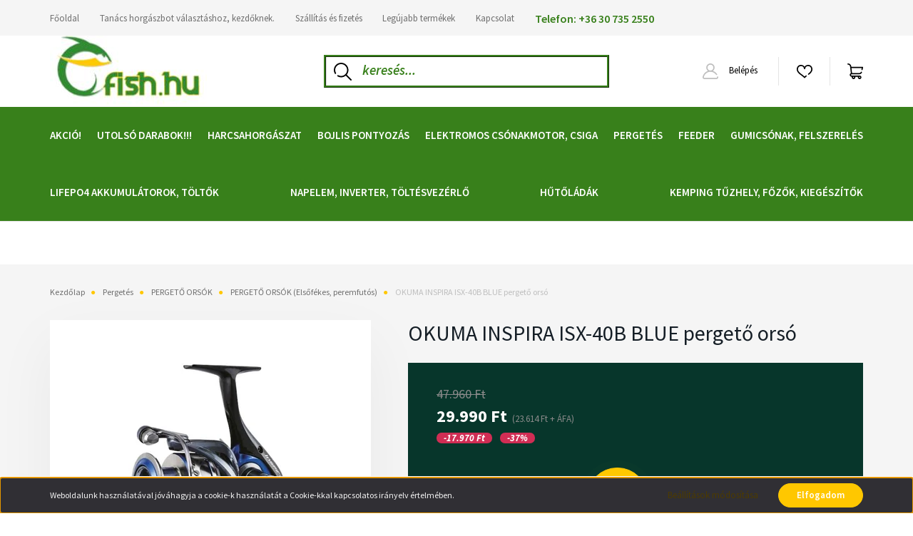

--- FILE ---
content_type: text/html; charset=UTF-8
request_url: https://www.efish.hu/okuma-inspira-isx-40b-blue-pergeto-orso
body_size: 36021
content:
<!DOCTYPE html>
<html lang="hu" dir="ltr">
<head>
    <title>OKUMA INSPIRA ISX-40B BLUE pergető orsó-eFish.hu</title>
    <meta charset="utf-8">
    <meta name="keywords" content="OKUMA INSPIRA ISX-40B BLUE pergető orsó, eFish horgász webáruház és online horgászbolt
Professzionális horgász webáruház harcsázástól, a pontyozó bojlis és feeder horgászaton keresztűl, egészen a pergető pecáig!">
    <meta name="description" content="Könnyű C-40X karbon váz 9db rozsdamentes acélcsapágy
Gyorsan beállítható hátramenet-gátló görgőscsapágy
Precíziós gépi vágott sárgaréz fogaskerék
Merev, kovácsolt alumínium, eloxált fogantyú
Könnyű súlyú, EVA fogantyúgombok a kényelem érdekében
Precíziós elliptikus hajtóműrendszer
Megmunkált alumínium, 2 tónusú eloxált orsó
Nagy teherbírású, tömör alumínium pánthuzal
CFR: Cyclonic Flow Rotor">
    <meta name="robots" content="index, follow">
    <link rel="image_src" href="https://efish.cdn.shoprenter.hu/custom/efish/image/data/product/OKUMA/ISX-40B.jpg.webp?lastmod=1713636832.1709047552">
    <meta property="og:title" content="OKUMA INSPIRA ISX-40B BLUE pergető orsó" />
    <meta property="og:type" content="product" />
    <meta property="og:url" content="https://www.efish.hu/okuma-inspira-isx-40b-blue-pergeto-orso" />
    <meta property="og:image" content="https://efish.cdn.shoprenter.hu/custom/efish/image/cache/w2292h1200/product/OKUMA/ISX-40B.jpg.webp?lastmod=1713636832.1709047552" />
    <meta property="og:description" content="OKUMA INSPIRA ISX-40B BLUE pergető orsóKönnyű C-40X karbon váz és oldallemezek8BB + 1RB rozsdamentes acél csapágyakGyorsan beállítható hátramenet-gátló görgőscsapágyPrecíziós gépi vágott sárgaréz fogaskerékMerev,..." />
    <link href="https://efish.cdn.shoprenter.hu/custom/efish/image/data/efish%20logo%20fb.jpg?lastmod=1565198075.1709047552" rel="icon" />
    <link href="https://efish.cdn.shoprenter.hu/custom/efish/image/data/efish%20logo%20fb.jpg?lastmod=1565198075.1709047552" rel="apple-touch-icon" />
    <base href="https://www.efish.hu:443" />
    <meta name="google-site-verification" content="lauaW-fzZZO0zsq5veTJQcWPhbktLzUCVy4xUD6GpaY" />

    <meta name="viewport" content="width=device-width, initial-scale=1, maximum-scale=1, user-scalable=0">
            <link href="https://www.efish.hu/okuma-inspira-isx-40b-blue-pergeto-orso" rel="canonical">
    
            
                    
                <link rel="preconnect" href="https://fonts.googleapis.com">
    <link rel="preconnect" href="https://fonts.gstatic.com" crossorigin>
    <link href="https://fonts.googleapis.com/css2?family=Source+Sans+Pro:ital,wght@0,200;0,300;0,400;0,600;0,700;0,900;1,200;1,300;1,400;1,600;1,700;1,900&display=swap" rel="stylesheet">
            <link rel="stylesheet" href="https://efish.cdn.shoprenter.hu/web/compiled/css/fancybox2.css?v=1762767179" media="screen">
            <link rel="stylesheet" href="https://efish.cdn.shoprenter.hu/custom/efish/catalog/view/theme/helsinki_global/style/1745914109.1588109655.1723803425.1667911600.css?v=null.1709047552" media="screen">
            <link rel="stylesheet" href="https://efish.cdn.shoprenter.hu/custom/efish/catalog/view/theme/helsinki_global/stylesheet/stylesheet.css?v=1667911600" media="screen">
        <script>
        window.nonProductQuality = 80;
    </script>
    <script src="//ajax.googleapis.com/ajax/libs/jquery/1.10.2/jquery.min.js"></script>
    <script>window.jQuery || document.write('<script src="https://efish.cdn.shoprenter.hu/catalog/view/javascript/jquery/jquery-1.10.2.min.js?v=1484139539"><\/script>');</script>
    <script type="text/javascript" src="//cdn.jsdelivr.net/npm/slick-carousel@1.8.1/slick/slick.min.js"></script>

                
        
    

    <!--Header JavaScript codes--><script src="https://efish.cdn.shoprenter.hu/web/compiled/js/base.js?v=1762767178"></script><script src="https://efish.cdn.shoprenter.hu/web/compiled/js/countdown.js?v=1762767178"></script><script src="https://efish.cdn.shoprenter.hu/web/compiled/js/fancybox2.js?v=1762767178"></script><script src="https://efish.cdn.shoprenter.hu/web/compiled/js/before_starter2_head.js?v=1762767178"></script><script src="https://efish.cdn.shoprenter.hu/web/compiled/js/before_starter2_productpage.js?v=1762767178"></script><script src="https://efish.cdn.shoprenter.hu/web/compiled/js/productreview.js?v=1762767178"></script><script src="https://efish.cdn.shoprenter.hu/web/compiled/js/nanobar.js?v=1762767178"></script><!--Header jQuery onLoad scripts--><script>window.countdownFormat='%D:%H:%M:%S';var BASEURL='https://www.efish.hu';Currency={"symbol_left":"","symbol_right":" Ft","decimal_place":0,"decimal_point":",","thousand_point":".","currency":"HUF","value":1};var ShopRenter=ShopRenter||{};ShopRenter.product={"id":62424,"sku":"ISX-40B","currency":"HUF","unitName":"db","price":29990,"name":"OKUMA INSPIRA ISX-40B BLUE perget\u0151 ors\u00f3","brand":"Okuma","currentVariant":[],"parent":{"id":62424,"sku":"ISX-40B","unitName":"db","price":29990,"name":"OKUMA INSPIRA ISX-40B BLUE perget\u0151 ors\u00f3"}};function setAutoHelpTitles(){$('.autohelp[title]').each(function(){if(!$(this).parents('.aurora-scroll-mode').length){$(this).attr('rel',$(this).attr('title'));$(this).removeAttr('title');$(this).qtip({content:{text:$(this).attr('rel')},hide:{fixed:true},position:{corner:{target:'topMiddle',tooltip:'bottomMiddle'},adjust:{screen:true}},style:{border:{color:'#d10fd1'},background:'#31e07d',width:500}});}});}
$(document).ready(function(){$('.fancybox').fancybox({maxWidth:820,maxHeight:650,afterLoad:function(){wrapCSS=$(this.element).data('fancybox-wrapcss');if(wrapCSS){$('.fancybox-wrap').addClass(wrapCSS);}},helpers:{thumbs:{width:50,height:50}}});$('.fancybox-inline').fancybox({maxWidth:820,maxHeight:650,type:'inline'});setAutoHelpTitles();});$(window).load(function(){var init_relatedproducts_Scroller=function(){$("#relatedproducts .aurora-scroll-click-mode").each(function(){var max=0;$(this).find($(".list_prouctname")).each(function(){var h=$(this).height();max=h>max?h:max;});$(this).find($(".list_prouctname")).each(function(){$(this).height(max);});});$("#relatedproducts .aurora-scroll-click-mode").auroraScroll({autoMode:"click",frameRate:60,speed:2.5,direction:-1,elementClass:"product-snapshot",pauseAfter:false,horizontal:true,visible:1,arrowsPosition:1},function(){initAurora();});}
init_relatedproducts_Scroller();var init_similar_products_Scroller=function(){$("#similar_products .aurora-scroll-click-mode").each(function(){var max=0;$(this).find($(".list_prouctname")).each(function(){var h=$(this).height();max=h>max?h:max;});$(this).find($(".list_prouctname")).each(function(){$(this).height(max);});});$("#similar_products .aurora-scroll-click-mode").auroraScroll({autoMode:"click",frameRate:60,speed:2.5,direction:-1,elementClass:"product-snapshot",pauseAfter:false,horizontal:true,visible:1,arrowsPosition:1},function(){initAurora();});}
init_similar_products_Scroller();});</script><script src="https://efish.cdn.shoprenter.hu/web/compiled/js/vue/manifest.bundle.js?v=1762767175"></script><script>var ShopRenter=ShopRenter||{};ShopRenter.onCartUpdate=function(callable){document.addEventListener('cartChanged',callable)};ShopRenter.onItemAdd=function(callable){document.addEventListener('AddToCart',callable)};ShopRenter.onItemDelete=function(callable){document.addEventListener('deleteCart',callable)};ShopRenter.onSearchResultViewed=function(callable){document.addEventListener('AuroraSearchResultViewed',callable)};ShopRenter.onSubscribedForNewsletter=function(callable){document.addEventListener('AuroraSubscribedForNewsletter',callable)};ShopRenter.onCheckoutInitiated=function(callable){document.addEventListener('AuroraCheckoutInitiated',callable)};ShopRenter.onCheckoutShippingInfoAdded=function(callable){document.addEventListener('AuroraCheckoutShippingInfoAdded',callable)};ShopRenter.onCheckoutPaymentInfoAdded=function(callable){document.addEventListener('AuroraCheckoutPaymentInfoAdded',callable)};ShopRenter.onCheckoutOrderConfirmed=function(callable){document.addEventListener('AuroraCheckoutOrderConfirmed',callable)};ShopRenter.onCheckoutOrderPaid=function(callable){document.addEventListener('AuroraOrderPaid',callable)};ShopRenter.onCheckoutOrderPaidUnsuccessful=function(callable){document.addEventListener('AuroraOrderPaidUnsuccessful',callable)};ShopRenter.onProductPageViewed=function(callable){document.addEventListener('AuroraProductPageViewed',callable)};ShopRenter.onMarketingConsentChanged=function(callable){document.addEventListener('AuroraMarketingConsentChanged',callable)};ShopRenter.onCustomerRegistered=function(callable){document.addEventListener('AuroraCustomerRegistered',callable)};ShopRenter.onCustomerLoggedIn=function(callable){document.addEventListener('AuroraCustomerLoggedIn',callable)};ShopRenter.onCustomerUpdated=function(callable){document.addEventListener('AuroraCustomerUpdated',callable)};ShopRenter.onCartPageViewed=function(callable){document.addEventListener('AuroraCartPageViewed',callable)};ShopRenter.customer={"userId":0,"userClientIP":"52.15.223.246","userGroupId":8,"customerGroupTaxMode":"gross","customerGroupPriceMode":"gross_net_tax","email":"","phoneNumber":"","name":{"firstName":"","lastName":""}};ShopRenter.theme={"name":"helsinki_global","family":"helsinki","parent":""};ShopRenter.shop={"name":"efish","locale":"hu","currency":{"code":"HUF","rate":1},"domain":"efish.myshoprenter.hu"};ShopRenter.page={"route":"product\/product","queryString":"okuma-inspira-isx-40b-blue-pergeto-orso"};ShopRenter.formSubmit=function(form,callback){callback();};let loadedAsyncScriptCount=0;function asyncScriptLoaded(position){loadedAsyncScriptCount++;if(position==='body'){if(document.querySelectorAll('.async-script-tag').length===loadedAsyncScriptCount){if(/complete|interactive|loaded/.test(document.readyState)){document.dispatchEvent(new CustomEvent('asyncScriptsLoaded',{}));}else{document.addEventListener('DOMContentLoaded',()=>{document.dispatchEvent(new CustomEvent('asyncScriptsLoaded',{}));});}}}}</script><script type="text/javascript"async class="async-script-tag"onload="asyncScriptLoaded('header')"src="https://static2.rapidsearch.dev/resultpage.js?shop=efish.shoprenter.hu"></script><script type="text/javascript"src="https://efish.cdn.shoprenter.hu/web/compiled/js/vue/customerEventDispatcher.bundle.js?v=1762767175"></script>                
            
            <script>window.dataLayer=window.dataLayer||[];function gtag(){dataLayer.push(arguments)};var ShopRenter=ShopRenter||{};ShopRenter.config=ShopRenter.config||{};ShopRenter.config.googleConsentModeDefaultValue="denied";</script>                        <script type="text/javascript" src="https://efish.cdn.shoprenter.hu/web/compiled/js/vue/googleConsentMode.bundle.js?v=1762767175"></script>

            <!-- Facebook Pixel Code -->
<script>
  !function(f,b,e,v,n,t,s)
  {if(f.fbq)return;n=f.fbq=function(){n.callMethod?
  n.callMethod.apply(n,arguments):n.queue.push(arguments)};
  if(!f._fbq)f._fbq=n;n.push=n;n.loaded=!0;n.version='2.0';
  n.queue=[];t=b.createElement(e);t.async=!0;
  t.src=v;s=b.getElementsByTagName(e)[0];
  s.parentNode.insertBefore(t,s)}(window, document,'script',
  'https://connect.facebook.net/en_US/fbevents.js');
  fbq('consent', 'revoke');
fbq('init', '612537239616328');
  fbq('track', 'PageView');
document.addEventListener('AuroraProductPageViewed', function(auroraEvent) {
                    fbq('track', 'ViewContent', {
                        content_type: 'product',
                        content_ids: [auroraEvent.detail.product.id.toString()],
                        value: parseFloat(auroraEvent.detail.product.grossUnitPrice),
                        currency: auroraEvent.detail.product.currency
                    }, {
                        eventID: auroraEvent.detail.event.id
                    });
                });
document.addEventListener('AuroraAddedToCart', function(auroraEvent) {
    var fbpId = [];
    var fbpValue = 0;
    var fbpCurrency = '';

    auroraEvent.detail.products.forEach(function(item) {
        fbpValue += parseFloat(item.grossUnitPrice) * item.quantity;
        fbpId.push(item.id);
        fbpCurrency = item.currency;
    });


    fbq('track', 'AddToCart', {
        content_ids: fbpId,
        content_type: 'product',
        value: fbpValue,
        currency: fbpCurrency
    }, {
        eventID: auroraEvent.detail.event.id
    });
})
window.addEventListener('AuroraMarketingCookie.Changed', function(event) {
            let consentStatus = event.detail.isAccepted ? 'grant' : 'revoke';
            if (typeof fbq === 'function') {
                fbq('consent', consentStatus);
            }
        });
</script>
<noscript><img height="1" width="1" style="display:none"
  src="https://www.facebook.com/tr?id=612537239616328&ev=PageView&noscript=1"
/></noscript>
<!-- End Facebook Pixel Code -->
            <!-- Google Tag Manager -->
<script>(function(w,d,s,l,i){w[l]=w[l]||[];w[l].push({'gtm.start':
new Date().getTime(),event:'gtm.js'});var f=d.getElementsByTagName(s)[0],
j=d.createElement(s),dl=l!='dataLayer'?'&l='+l:'';j.async=true;j.src=
'https://www.googletagmanager.com/gtm.js?id='+i+dl;f.parentNode.insertBefore(j,f);
})(window,document,'script','dataLayer','GTM-KGTT7DS');</script>
<!-- End Google Tag Manager -->
            <script async src=https://www.googletagmanager.com/gtag/js?id=AW-732937510></script>
<script>
  window.dataLayer = window.dataLayer || [];
  function gtag(){dataLayer.push(arguments);}
  gtag('js', new Date());
  gtag('config', 'AW-732937510');
</script>
<!-- Global site tag (gtag.js) - Google Ads: 10933236346 -->

<script async src="https://www.googletagmanager.com/gtag/js?id=AW-10933236346"></script>

<script>

  window.dataLayer = window.dataLayer || [];

  function gtag(){dataLayer.push(arguments);}

  gtag('js', new Date());

 

  gtag('config', 'AW-10933236346');

</script>
<!-- Google tag (gtag.js) -->
<script async src="https://www.googletagmanager.com/gtag/js?id=AW-738207722"></script>
<script>
  window.dataLayer = window.dataLayer || [];
  function gtag(){dataLayer.push(arguments);}
  gtag('js', new Date());

  gtag('config', 'AW-738207722');
</script>

            
                <!--Global site tag(gtag.js)--><script async src="https://www.googletagmanager.com/gtag/js?id=G-016MD119ZD"></script><script>window.dataLayer=window.dataLayer||[];function gtag(){dataLayer.push(arguments);}
gtag('js',new Date());gtag('config','G-016MD119ZD');gtag('config','AW-738207722',{"allow_enhanced_conversions":true});</script>                                <script type="text/javascript" src="https://efish.cdn.shoprenter.hu/web/compiled/js/vue/GA4EventSender.bundle.js?v=1762767175"></script>

    
    
</head>
<body id="body" class="page-body product-page-body show-quantity-in-category helsinki_global-body desktop-device-body header--style-1" role="document">
<script>var bodyComputedStyle=window.getComputedStyle(document.body);ShopRenter.theme.breakpoints={'xs':parseInt(bodyComputedStyle.getPropertyValue('--breakpoint-xs')),'sm':parseInt(bodyComputedStyle.getPropertyValue('--breakpoint-sm')),'md':parseInt(bodyComputedStyle.getPropertyValue('--breakpoint-md')),'lg':parseInt(bodyComputedStyle.getPropertyValue('--breakpoint-lg')),'xl':parseInt(bodyComputedStyle.getPropertyValue('--breakpoint-xl'))}</script><!--Google Tag Manager(noscript)--><noscript><iframe src="https://www.googletagmanager.com/ns.html?id=GTM-KGTT7DS"
height="0"width="0"style="display:none;visibility:hidden"></iframe></noscript><!--End Google Tag Manager(noscript)--><div id="fb-root"></div><script>(function(d,s,id){var js,fjs=d.getElementsByTagName(s)[0];if(d.getElementById(id))return;js=d.createElement(s);js.id=id;js.src="//connect.facebook.net/hu_HU/sdk/xfbml.customerchat.js#xfbml=1&version=v2.12&autoLogAppEvents=1";fjs.parentNode.insertBefore(js,fjs);}(document,"script","facebook-jssdk"));</script>
                    

<!-- cached -->    <div class="nanobar-cookie-cog d-flex-center rounded-circle js-hidden-nanobar-button">
        <svg xmlns="https://www.w3.org/2000/svg" width="24" height="24" viewBox="0 0 512 512">
    <path fill="currentColor" d="M512 289.7v-67.5l-68.2-18.1c-4.3-15.4-10.4-30.2-18.4-44.2l34.9-60.6 -47.6-47.6 -60.6 34.9c-14-8-28.8-14.1-44.2-18.4L289.7 0h-67.5l-18.1 68.2c-15.4 4.3-30.2 10.4-44.2 18.4L99.4 51.7 51.7 99.4l34.9 60.6c-8 14-14.1 28.8-18.4 44.2L0 222.3v67.5l68.2 18.1c4.3 15.4 10.4 30.2 18.4 44.2l-34.9 60.6 47.6 47.6 60.6-34.9c14 8 28.8 14.1 44.2 18.4l18.1 68.2h67.5l18.1-68.2c15.4-4.3 30.2-10.4 44.2-18.4l60.6 34.9 47.6-47.6 -34.9-60.6c8-14 14.1-28.8 18.4-44.2L512 289.7zM410.1 275.5l-2.5 12.1c-3.9 18.9-11.4 36.8-22.1 53.2l-6.8 10.3 31.6 55 -4.3 4.3 -55-31.6 -10.3 6.8c-16.4 10.8-34.3 18.2-53.2 22.1l-12.1 2.5L259 472h-6l-16.5-61.9 -12.1-2.5c-18.9-3.9-36.8-11.4-53.2-22.1l-10.3-6.8 -55 31.6 -4.3-4.3 31.6-55 -6.8-10.3c-10.8-16.4-18.2-34.3-22.1-53.2l-2.5-12.1L40 259v-6l61.9-16.5 2.5-12.1c3.9-18.9 11.4-36.8 22.1-53.2l6.8-10.3 -31.6-55 4.3-4.3 55 31.6 10.3-6.8c16.4-10.8 34.3-18.2 53.2-22.1l12.1-2.5L253 40h6l16.5 61.9 12.1 2.5c18.9 3.9 36.8 11.4 53.2 22.1l10.3 6.8 55-31.6 4.3 4.3 -31.6 55 6.8 10.3c10.8 16.4 18.2 34.3 22.1 53.2l2.5 12.1L472 253v6L410.1 275.5z"/>
    <path fill="currentColor" d="M256 140c-64 0-116 52-116 116s52 116 116 116 116-52 116-116S320 140 256 140zM256 332c-41.9 0-76-34.1-76-76s34.1-76 76-76 76 34.1 76 76S297.9 332 256 332z"/>
</svg>
    </div>
<div class="Fixed nanobar bg-dark js-nanobar-first-login">
    <div class="container nanobar-container">
        <div class="row flex-column flex-sm-row">
            <div class="col-12 col-sm-6 col-lg-8 nanobar-text-cookies align-self-center text-sm-left">
                Weboldalunk használatával jóváhagyja a cookie-k használatát a Cookie-kkal kapcsolatos irányelv értelmében.
            </div>
            <div class="col-12 col-sm-6 col-lg-4 nanobar-buttons m-sm-0 text-center text-sm-right">
                <a href="" class="btn btn-link nanobar-settings-button js-nanobar-settings-button">
                    Beállítások módosítása
                </a>
                <a href="" class="btn btn-primary nanobar-btn js-nanobar-close-cookies" data-button-save-text="Beállítások mentése">
                    Elfogadom
                </a>
            </div>
        </div>
        <div class="nanobar-cookies js-nanobar-cookies flex-column flex-sm-row text-left pt-3 mt-3" style="display: none;">
            <div class="form-check pt-2 pb-2 pr-2 mb-0">
                <input class="form-check-input" type="checkbox" name="required_cookies" disabled checked />
                <label class="form-check-label">
                    Szükséges cookie-k
                    <div class="cookies-help-text text-muted">
                        Ezek a cookie-k segítenek abban, hogy a webáruház használható és működőképes legyen.
                    </div>
                </label>
            </div>
            <div class="form-check pt-2 pb-2 pr-2 mb-0">
                <input class="form-check-input js-nanobar-marketing-cookies" type="checkbox" name="marketing_cookies"
                        checked/>
                <label class="form-check-label">
                    Marketing cookie-k
                    <div class="cookies-help-text text-muted">
                        Ezeket a cookie-k segítenek abban, hogy az Ön érdeklődési körének megfelelő reklámokat és termékeket jelenítsük meg a webáruházban.
                    </div>
                </label>
            </div>
        </div>
    </div>
</div>

<script>
    (function ($) {
        $(document).ready(function () {
            new AuroraNanobar.FirstLogNanobarCheckbox(jQuery('.js-nanobar-first-login'), 'bottom');
        });
    })(jQuery);
</script>
<!-- /cached -->
<!-- cached --><div class="Fixed nanobar bg-dark js-nanobar-free-shipping">
    <div class="container nanobar-container">
        <button type="button" class="close js-nanobar-close" aria-label="Close">
            <span aria-hidden="true">&times;</span>
        </button>
        <div class="nanobar-text px-3"></div>
    </div>
</div>

<script>$(document).ready(function(){document.nanobarInstance=new AuroraNanobar.FreeShippingNanobar($('.js-nanobar-free-shipping'),'bottom','500','','1');});</script><!-- /cached -->
                <!-- page-wrap -->

                <div class="page-wrap">
                                                
    <header class="sticky-header d-none d-lg-block">
                    <div class="header-top-line">
                <div class="container">
                    <div class="header-top d-flex">
                        <div class="header-top-left d-flex">
                            <!-- cached -->
    <ul class="nav headermenu-list">
                    <li class="nav-item">
                <a class="nav-link" href="https://www.efish.hu"
                    target="_self"
                                        title="Főoldal"
                >
                    Főoldal
                </a>
                            </li>
                    <li class="nav-item">
                <a class="nav-link" href="https://www.efish.hu/tanacs-horgaszbot-valasztashoz-kezdoknek-33"
                    target="_self"
                                        title="Tanács horgászbot választáshoz, kezdőknek."
                >
                    Tanács horgászbot választáshoz, kezdőknek.
                </a>
                            </li>
                    <li class="nav-item">
                <a class="nav-link" href="https://www.efish.hu/szallitas_6"
                    target="_self"
                                        title="Szállítás és fizetés"
                >
                    Szállítás és fizetés
                </a>
                            </li>
                    <li class="nav-item">
                <a class="nav-link" href="https://www.efish.hu/index.php?route=product/list&amp;latest=31"
                    target="_self"
                                        title="Legújabb termékek"
                >
                    Legújabb termékek
                </a>
                            </li>
                    <li class="nav-item">
                <a class="nav-link" href="https://www.efish.hu/index.php?route=information/contact"
                    target="_self"
                                        title="Kapcsolat"
                >
                    Kapcsolat
                </a>
                            </li>
                    <li class="nav-item">
                <a class="nav-link" href="https://#"
                    target="_self"
                                        title="Telefon: +36 30 735 2550"
                >
                    Telefon: +36 30 735 2550
                </a>
                            </li>
            </ul>
    <!-- /cached -->
                        </div>
                        <div class="header-top-right d-flex align-items-center ml-auto">
                            
                            
                        </div>
                    </div>
                </div>
            </div>
            <div class="header-bottom-line">
                <div class="container">
                    <div class="header-bottom">
                        <nav class="navbar navbar-expand-lg justify-content-between">
                            <!-- cached -->
    <a class="navbar-brand" href="/"><img style="border: 0; max-width: 220px;" src="https://efish.cdn.shoprenter.hu/custom/efish/image/cache/w220h100m00/efish%20logo%20uj.jpeg?v=1603975441" title="eFish horgász webáruház" alt="eFish horgász webáruház" /></a>
<!-- /cached -->
                                                            
<div class="dropdown search-module d-flex">
    <div class="input-group">
        <div class="input-group-prepend">
            <button class="btn btn-link" onclick="moduleSearch();">
                <svg width="18" height="18" viewBox="0 0 18 18" fill="none" xmlns="https://www.w3.org/2000/svg">
    <path d="M7.38281 0C11.4537 0 14.7656 3.31193 14.7656 7.38281C14.7656 9.17381 14.1246 10.8179 13.0599 12.0977L17.7924 16.798C18.0679 17.0717 18.0694 17.5168 17.7958 17.7924C17.6583 17.9307 17.4776 18 17.2969 18C17.1177 18 16.9386 17.9319 16.8014 17.7957L12.0625 13.089C10.7878 14.1363 9.15739 14.7656 7.38281 14.7656C6.11627 14.7656 4.86647 14.4393 3.76861 13.8218C3.43012 13.6315 3.31007 13.2028 3.50044 12.8643C3.69077 12.5259 4.11947 12.4057 4.45795 12.5961C5.34579 13.0955 6.3572 13.3594 7.38281 13.3594C10.6783 13.3594 13.3594 10.6783 13.3594 7.38281C13.3594 4.08733 10.6783 1.40625 7.38281 1.40625C4.08733 1.40625 1.40625 4.08733 1.40625 7.38281C1.40625 8.42101 1.67636 9.44328 2.18732 10.3391C2.37973 10.6765 2.26223 11.1059 1.92494 11.2983C1.58762 11.4906 1.15822 11.3732 0.965811 11.0359C0.333982 9.92812 0 8.66492 0 7.38281C0 3.31193 3.31193 0 7.38281 0Z" fill="currentColor"/>
</svg>

            </button>
        </div>
        <input class="form-control disableAutocomplete" type="text" placeholder="keresés..." value=""
               id="filter_keyword" 
               onclick="this.value=(this.value==this.defaultValue)?'':this.value;"/>
    </div>

    <input type="hidden" id="filter_description" value="0"/>
    <input type="hidden" id="search_shopname" value="efish"/>
    <div id="results" class="dropdown-menu search-results"></div>
</div>



                                                        <!-- cached -->
    <div class="header-login">
        <ul class="nav login-list">
                            <li class="nav-item">
                    <a class="nav-link" href="index.php?route=account/login" title="Belépés">
                        <svg class="icon-user" width="22" height="22" viewBox="0 0 22 22" fill="none" xmlns="https://www.w3.org/2000/svg">
    <path d="M21.9446 18.8513C21.8479 18.3867 21.3929 18.0885 20.9281 18.1852C20.4634 18.2819 20.1652 18.737 20.2619 19.2017C20.3176 19.4693 20.2513 19.7436 20.0799 19.9544C19.9806 20.0765 19.7593 20.2812 19.3924 20.2812H2.60825C2.24138 20.2812 2.02005 20.0765 1.92079 19.9544C1.74939 19.7437 1.68305 19.4693 1.73878 19.2017C2.63064 14.9179 6.4091 11.7886 10.7725 11.6831C10.8481 11.686 10.924 11.6875 11.0003 11.6875C11.0769 11.6875 11.1531 11.686 11.229 11.6831C14.3027 11.7568 17.1436 13.3136 18.864 15.8794C19.1283 16.2736 19.6621 16.3789 20.0564 16.1146C20.4506 15.8503 20.5559 15.3165 20.2916 14.9223C18.8815 12.8192 16.8339 11.29 14.4992 10.5215C15.9219 9.45467 16.8441 7.75487 16.8441 5.84375C16.8441 2.62152 14.2226 0 11.0003 0C7.77808 0 5.1566 2.62152 5.1566 5.84375C5.1566 7.75603 6.07991 9.45673 7.50411 10.5235C6.19924 10.9531 4.97484 11.6216 3.9032 12.503C1.93815 14.1194 0.571877 16.3739 0.0561231 18.8513C-0.105525 19.6277 0.0881348 20.425 0.587346 21.0388C1.08411 21.6497 1.82072 22 2.60825 22H19.3924C20.18 22 20.9166 21.6497 21.4133 21.0388C21.9126 20.425 22.1062 19.6277 21.9446 18.8513ZM6.87535 5.84375C6.87535 3.5692 8.7258 1.71875 11.0003 1.71875C13.2749 1.71875 15.1253 3.5692 15.1253 5.84375C15.1253 8.04826 13.387 9.85441 11.2091 9.96351C11.1397 9.96222 11.07 9.96157 11.0003 9.96157C10.931 9.96157 10.8616 9.96226 10.7924 9.96355C8.61408 9.85488 6.87535 8.04856 6.87535 5.84375Z" fill="currentColor"/>
</svg>

                        Belépés
                    </a>
                </li>
                    </ul>
    </div>
<!-- /cached -->
                            <hx:include src="/_fragment?_path=_format%3Dhtml%26_locale%3Den%26_controller%3Dmodule%252Fwishlist&amp;_hash=Pmf5iVITmSEuGq%2BOjRnJyjfc5WKQ7uhYPghzmOauvAg%3D"></hx:include>
                            <div id="js-cart">
                                <hx:include src="/_fragment?_path=_format%3Dhtml%26_locale%3Den%26_controller%3Dmodule%252Fcart&amp;_hash=VxKxWPfuQOsLwH64nRRE2hCCwBB8NPUz05bK5%2FOygE8%3D"></hx:include>
                            </div>
                        </nav>
                    </div>
                </div>
            </div>
            <div class="header-category">
                <div class="container">
                    <nav class="navbar header-category-navbar">
                        


                    
            <div id="module_category_wrapper" class="module-category-wrapper">
    
    <div id="category" class="module content-module header-position category-module" >
                <div class="module-body">
                        <div id="category-nav">
            


<ul class="nav category category-menu sf-menu sf-horizontal cached">
    <li id="cat_138" class="nav-item item category-list module-list even">
    <a href="https://www.efish.hu/akciok" class="nav-link">
        AKCIÓ!
    </a>
    </li><li id="cat_894" class="nav-item item category-list module-list odd">
    <a href="https://www.efish.hu/kiszorunk-ezt-azt-te-jol-fogsz-jarni-894" class="nav-link">
        Utolsó darabok!!!
    </a>
    </li><li id="cat_139" class="nav-item item category-list module-list parent even">
    <a href="https://www.efish.hu/harcsazas-139" class="nav-link">
        HARCSAHORGÁSZAT
    </a>
            <ul class="nav flex-column children"><li id="cat_141" class="nav-item item category-list module-list parent even">
    <a href="https://www.efish.hu/harcsazas-139/harcsazo-botok-141" class="nav-link">
        HARCSÁZÓ BOT
    </a>
            <ul class="nav flex-column children"><li id="cat_648" class="nav-item item category-list module-list even">
    <a href="https://www.efish.hu/harcsazas-139/harcsazo-botok-141/harcsazo-botok-partrol-648" class="nav-link">
        HARCSÁZÓ BOTOK (LETETT BOTOS HARCSÁZÁS PARTRÓL)
    </a>
    </li><li id="cat_621" class="nav-item item category-list module-list odd">
    <a href="https://www.efish.hu/harcsazas-139/harcsazo-botok-141/vertikalis-harcsazo-botok-621" class="nav-link">
        CSÓNAKOS HARCSÁZÓ BOTOK
    </a>
    </li><li id="cat_650" class="nav-item item category-list module-list even">
    <a href="https://www.efish.hu/harcsazas-139/harcsazo-botok-141/pergeto-harcsazo-botok-650" class="nav-link">
        PERGETŐ HARCSÁZÓ BOTOK
    </a>
    </li><li id="cat_872" class="nav-item item category-list module-list odd">
    <a href="https://www.efish.hu/harcsazas-139/harcsazo-botok-141/multis-pergeto-harcsazo-botok-872" class="nav-link">
        MULTIS PERGETŐ HARCSÁZÓ BOTOK
    </a>
    </li></ul>
    </li><li id="cat_453" class="nav-item item category-list module-list parent odd">
    <a href="https://www.efish.hu/harcsazas-139/harcsazo-orsok-453" class="nav-link">
        HARCSÁZÓ ORSÓ
    </a>
            <ul class="nav flex-column children"><li id="cat_140" class="nav-item item category-list module-list even">
    <a href="https://www.efish.hu/harcsazas-139/harcsazo-orsok-453/harcsazo-orsok-140" class="nav-link">
        HARCSÁZÓ PEREMFUTÓS ORSÓK
    </a>
    </li><li id="cat_217" class="nav-item item category-list module-list odd">
    <a href="https://www.efish.hu/harcsazas-139/harcsazo-orsok-453/henger-multi-orsok-217" class="nav-link">
        HARCSÁZÓ MULTIORSÓK
    </a>
    </li></ul>
    </li><li id="cat_170" class="nav-item item category-list module-list even">
    <a href="https://www.efish.hu/harcsazas-139/harcsazo-kapasjelzok-170" class="nav-link">
        HARCSÁZÓ KAPÁSJELZŐK
    </a>
    </li><li id="cat_460" class="nav-item item category-list module-list parent odd">
    <a href="https://www.efish.hu/harcsazas-139/harcsazo-fozsinor-es-elokezsinor-460" class="nav-link">
        HARCSÁZÓ ZSINÓROK
    </a>
            <ul class="nav flex-column children"><li id="cat_167" class="nav-item item category-list module-list even">
    <a href="https://www.efish.hu/harcsazas-139/harcsazo-fozsinor-es-elokezsinor-460/harcsas-fozsinorok-es-elokezsinorok-167" class="nav-link">
        FŐZSINÓR 
    </a>
    </li><li id="cat_459" class="nav-item item category-list module-list odd">
    <a href="https://www.efish.hu/harcsazas-139/harcsazo-fozsinor-es-elokezsinor-460/eloke-zsinorok-459" class="nav-link">
        ELŐKE ZSINÓR
    </a>
    </li><li id="cat_661" class="nav-item item category-list module-list even">
    <a href="https://www.efish.hu/harcsazas-139/harcsazo-fozsinor-es-elokezsinor-460/szakitozsinor-661" class="nav-link">
        SZAKÍTÓZSINÓR, KÖTÖZŐZSINÓR
    </a>
    </li></ul>
    </li><li id="cat_712" class="nav-item item category-list module-list even">
    <a href="https://www.efish.hu/harcsazas-139/kesz-harcsazo-elokek-712" class="nav-link">
        KÉSZ HARCSÁZÓ SZERELÉK
    </a>
    </li><li id="cat_455" class="nav-item item category-list module-list parent odd">
    <a href="https://www.efish.hu/harcsazas-139/horgok-jigfejek-fire-ball-455" class="nav-link">
        HORGOK, JIGFEJEK, FIREBALL
    </a>
            <ul class="nav flex-column children"><li id="cat_372" class="nav-item item category-list module-list even">
    <a href="https://www.efish.hu/harcsazas-139/horgok-jigfejek-fire-ball-455/horgok-jigfejek-372" class="nav-link">
        HARCSÁZÓ HOROG
    </a>
    </li><li id="cat_454" class="nav-item item category-list module-list odd">
    <a href="https://www.efish.hu/harcsazas-139/horgok-jigfejek-fire-ball-455/harcsazo-horgok-454" class="nav-link">
        HARCSÁZÓ JIGFEJEK, FIREBALL
    </a>
    </li></ul>
    </li><li id="cat_654" class="nav-item item category-list module-list even">
    <a href="https://www.efish.hu/harcsazas-139/kapcsok-forgok-654" class="nav-link">
        KRIMPELŐ CSŐ, KAPOCS, FORGÓ, KULCSKARIKA, KARABINER
    </a>
    </li><li id="cat_659" class="nav-item item category-list module-list odd">
    <a href="https://www.efish.hu/harcsazas-139/szilikoncso-gumigyongy-stopper-659" class="nav-link">
        SZILIKONCSŐ, HUROKVÉDŐ, GUMIGYÖNGY, STOPPER
    </a>
    </li><li id="cat_479" class="nav-item item category-list module-list even">
    <a href="https://www.efish.hu/harcsazas-139/felszini-uszok-segeduszok-bojak-479" class="nav-link">
        FELSZÍNI ÚSZÓK, BÓJÁK
    </a>
    </li><li id="cat_651" class="nav-item item category-list module-list odd">
    <a href="https://www.efish.hu/harcsazas-139/vizkozti-uszok-uposevagy-buvaruszok-651" class="nav-link">
        VÍZALATTI ÚSZÓK, UPOSE VAGY BÚVÁRÚSZÓK
    </a>
    </li><li id="cat_655" class="nav-item item category-list module-list even">
    <a href="https://www.efish.hu/harcsazas-139/csorgok-655" class="nav-link">
        CSÖRGŐK
    </a>
    </li><li id="cat_169" class="nav-item item category-list module-list odd">
    <a href="https://www.efish.hu/harcsazas-139/harcsazo-mucsalik-169" class="nav-link">
        HARCSA CSALIK
    </a>
    </li><li id="cat_355" class="nav-item item category-list module-list even">
    <a href="https://www.efish.hu/harcsazas-139/aromak-pellet-dippek-355" class="nav-link">
        HARCSA CSALI AROMA, PELLET
    </a>
    </li><li id="cat_168" class="nav-item item category-list module-list odd">
    <a href="https://www.efish.hu/harcsazas-139/harcsazo-horgok-vegszerelekek-es-mucsalik-168" class="nav-link">
        FOGÓ, VÁGÓ, HOROGFENŐ, ZSINÓRVEZETŐ
    </a>
    </li><li id="cat_657" class="nav-item item category-list module-list even">
    <a href="https://www.efish.hu/harcsazas-139/olom-seamboom-657" class="nav-link">
        KUTTYOGATÓ ÓLOM, SZIVARÓLOM, SEAMBOOM
    </a>
    </li><li id="cat_457" class="nav-item item category-list module-list odd">
    <a href="https://www.efish.hu/harcsazas-139/csalihal-tarto-meroszalag-matrac-457" class="nav-link">
        CSALIHAL TARTÓ, LEVEGŐZTETŐ, MÉRŐSZALAG, MATRAC
    </a>
    </li><li id="cat_171" class="nav-item item category-list module-list even">
    <a href="https://www.efish.hu/harcsazas-139/harcsazo-taskak-bottaskak-es-bottartok-171" class="nav-link">
         TÁSKA, DOBOZ, KÉZIKOCSI
    </a>
    </li><li id="cat_837" class="nav-item item category-list module-list odd">
    <a href="https://www.efish.hu/harcsazas-139/botzsak-bottarto-837" class="nav-link">
        BOTZSÁK, BOTTARTÓ
    </a>
    </li><li id="cat_478" class="nav-item item category-list module-list even">
    <a href="https://www.efish.hu/harcsazas-139/ruhazat-harcsahorgaszoknak-478" class="nav-link">
        HARCSÁZÓ RUHÁZAT HARCSAHORGÁSZOKNAK
    </a>
    </li><li id="cat_667" class="nav-item item category-list module-list odd">
    <a href="https://www.efish.hu/harcsazas-139/mellescsizma-gazloruha-csombcsizma-667" class="nav-link">
        MELLESCSIZMA, CSOMBCSIZMA
    </a>
    </li><li id="cat_840" class="nav-item item category-list module-list even">
    <a href="https://www.efish.hu/harcsazas-139/fejlampak-lampak-840" class="nav-link">
        FEJLÁMPÁK, LÁMPÁK
    </a>
    </li><li id="cat_458" class="nav-item item category-list module-list odd">
    <a href="https://www.efish.hu/harcsazas-139/kuttyogato-fa-458" class="nav-link">
        KUTTYOGATÓ FA
    </a>
    </li><li id="cat_244" class="nav-item item category-list module-list even">
    <a href="https://www.efish.hu/harcsazas-139/harcsas-ruhazat-244" class="nav-link">
        ÁGY, SZÉK, ASZTAL, ERNYŐ, SÁTOR, HÁLÓZSÁK, MATRAC
    </a>
    </li><li id="cat_843" class="nav-item item category-list module-list odd">
    <a href="https://www.efish.hu/harcsazas-139/napszemuveg-843" class="nav-link">
        NAPSZEMÜVEG
    </a>
    </li><li id="cat_849" class="nav-item item category-list module-list even">
    <a href="https://www.efish.hu/harcsazas-139/levegozteto-pumpa-csalihalakhoz-849" class="nav-link">
        LEVEGŐZTETŐ PUMPA CSALIHALAKHOZ
    </a>
    </li><li id="cat_796" class="nav-item item category-list module-list odd">
    <a href="https://www.efish.hu/harcsazas-139/black-cat-harcsas-maricak-796" class="nav-link">
        HARCSÁS MATRICÁK, ZÁSZLÓ
    </a>
    </li><li id="cat_904" class="nav-item item category-list module-list even">
    <a href="https://www.efish.hu/harcsazas-139/szerszamok-horgaszhely-tisztitasahoz-904" class="nav-link">
        SZERSZÁMOK HORGÁSZHELY TISZTÍTÁSÁHOZ
    </a>
    </li></ul>
    </li><li id="cat_145" class="nav-item item category-list module-list parent odd">
    <a href="https://www.efish.hu/bojlis-pontyozas-145" class="nav-link">
        Bojlis pontyozás
    </a>
            <ul class="nav flex-column children"><li id="cat_328" class="nav-item item category-list module-list parent even">
    <a href="https://www.efish.hu/bojlis-pontyozas-145/pontyozo-orsok-328" class="nav-link">
        ORSÓ
    </a>
            <ul class="nav flex-column children"><li id="cat_307" class="nav-item item category-list module-list even">
    <a href="https://www.efish.hu/bojlis-pontyozas-145/pontyozo-orsok-328/pontyozo-307" class="nav-link">
        ELSŐFÉKES ORSÓK
    </a>
    </li><li id="cat_320" class="nav-item item category-list module-list odd">
    <a href="https://www.efish.hu/bojlis-pontyozas-145/pontyozo-orsok-328/nyeletofekes-orsok-320" class="nav-link">
        NYELETŐFÉKES ORSÓK
    </a>
    </li><li id="cat_329" class="nav-item item category-list module-list even">
    <a href="https://www.efish.hu/bojlis-pontyozas-145/pontyozo-orsok-328/spod-orsok-329" class="nav-link">
        SPOD ORSÓK
    </a>
    </li><li id="cat_403" class="nav-item item category-list module-list odd">
    <a href="https://www.efish.hu/bojlis-pontyozas-145/pontyozo-orsok-328/potdobok-403" class="nav-link">
        PÓTDOB ÉS EGYÉB ORSÓ KIEGÉSZÍTŐK
    </a>
    </li></ul>
    </li><li id="cat_330" class="nav-item item category-list module-list parent odd">
    <a href="https://www.efish.hu/bojlis-pontyozas-145/pontyozo-botok-330" class="nav-link">
        BOJLIS BOT
    </a>
            <ul class="nav flex-column children"><li id="cat_148" class="nav-item item category-list module-list even">
    <a href="https://www.efish.hu/bojlis-pontyozas-145/pontyozo-botok-330/bojlis-botok-148" class="nav-link">
        BOJLIS BOT (2-3 tagos)
    </a>
    </li><li id="cat_321" class="nav-item item category-list module-list odd">
    <a href="https://www.efish.hu/bojlis-pontyozas-145/pontyozo-botok-330/spod-botok-321" class="nav-link">
        SPOD BOTOK
    </a>
    </li><li id="cat_322" class="nav-item item category-list module-list even">
    <a href="https://www.efish.hu/bojlis-pontyozas-145/pontyozo-botok-330/teleszkopos-botok-322" class="nav-link">
        BOJLIS TELESZKÓPOS BOTOK
    </a>
    </li><li id="cat_646" class="nav-item item category-list module-list odd">
    <a href="https://www.efish.hu/bojlis-pontyozas-145/pontyozo-botok-330/pontyozo-botok-holgyeknek-646" class="nav-link">
        PONTYOZÓ BOTOK HÖLGYEKNEK
    </a>
    </li><li id="cat_368" class="nav-item item category-list module-list even">
    <a href="https://www.efish.hu/bojlis-pontyozas-145/pontyozo-botok-330/altalanos-teleszkopos-botok-368" class="nav-link">
        ÁLTALÁNOS TELESZKÓPOS BOTOK
    </a>
    </li></ul>
    </li><li id="cat_289" class="nav-item item category-list module-list parent even">
    <a href="https://www.efish.hu/bojlis-pontyozas-145/zsinorok-289" class="nav-link">
        PONTYOZÓ FŐZSINÓR, ELŐKE, ELŐTÉTZSINÓR
    </a>
            <ul class="nav flex-column children"><li id="cat_151" class="nav-item item category-list module-list even">
    <a href="https://www.efish.hu/bojlis-pontyozas-145/zsinorok-289/bojlis-fozsinorok-es-elokezsinorok-151" class="nav-link">
        MONOFIL FŐZSINÓROK
    </a>
    </li><li id="cat_323" class="nav-item item category-list module-list odd">
    <a href="https://www.efish.hu/bojlis-pontyozas-145/zsinorok-289/fonott-fozsinorok-323" class="nav-link">
        FONOTT FŐZSINÓROK &amp; SPOD
    </a>
    </li><li id="cat_285" class="nav-item item category-list module-list even">
    <a href="https://www.efish.hu/bojlis-pontyozas-145/zsinorok-289/fonott-bojlis-elokek-285" class="nav-link">
        ELŐKE- ÉS ELŐTÉTZSINÓROK
    </a>
    </li></ul>
    </li><li id="cat_317" class="nav-item item category-list module-list parent odd">
    <a href="https://www.efish.hu/bojlis-pontyozas-145/kapasjelzok-317" class="nav-link">
        ELEKTROMOS KAPÁSJELZŐK
    </a>
            <ul class="nav flex-column children"><li id="cat_150" class="nav-item item category-list module-list even">
    <a href="https://www.efish.hu/bojlis-pontyozas-145/kapasjelzok-317/bojlis-kapasjelzok-150" class="nav-link">
        ELEKTROMOS KAPÁSJELZŐ
    </a>
    </li><li id="cat_236" class="nav-item item category-list module-list odd">
    <a href="https://www.efish.hu/bojlis-pontyozas-145/kapasjelzok-317/swinger-kapasjelzo-236" class="nav-link">
        SWINGEREK, HANGEREK
    </a>
    </li></ul>
    </li><li id="cat_290" class="nav-item item category-list module-list even">
    <a href="https://www.efish.hu/bojlis-pontyozas-145/last-meter-aprocikkek-290" class="nav-link">
        BOJLIS APRÓCIKKEK: FORGÓ, KAPOCS, CSŐ, STOPPER
    </a>
    </li><li id="cat_687" class="nav-item item category-list module-list parent odd">
    <a href="https://www.efish.hu/bojlis-pontyozas-145/horog-elokotott-horgok-687" class="nav-link">
        HOROG, RIGEK, KÉSZ BOJLIS ELŐKÉK
    </a>
            <ul class="nav flex-column children"><li id="cat_593" class="nav-item item category-list module-list even">
    <a href="https://www.efish.hu/bojlis-pontyozas-145/horog-elokotott-horgok-687/kesz-bojlis-elokek-593" class="nav-link">
        KÉSZ BOJLIS ELŐKÉK
    </a>
    </li><li id="cat_292" class="nav-item item category-list module-list odd">
    <a href="https://www.efish.hu/bojlis-pontyozas-145/horog-elokotott-horgok-687/kesz-szerelekek-292" class="nav-link">
        ELŐKÖTÖTT HORGOK
    </a>
    </li><li id="cat_227" class="nav-item item category-list module-list even">
    <a href="https://www.efish.hu/bojlis-pontyozas-145/horog-elokotott-horgok-687/elokotott-pontyozo-horogok-227" class="nav-link">
        HORGOK
    </a>
    </li><li id="cat_587" class="nav-item item category-list module-list odd">
    <a href="https://www.efish.hu/bojlis-pontyozas-145/horog-elokotott-horgok-687/ronnie-rig-587" class="nav-link">
        RONNIE RIG
    </a>
    </li></ul>
    </li><li id="cat_204" class="nav-item item category-list module-list even">
    <a href="https://www.efish.hu/bojlis-pontyozas-145/bojlis-pva-termekek-204" class="nav-link">
        PVA TERMÉKEK
    </a>
    </li><li id="cat_379" class="nav-item item category-list module-list odd">
    <a href="https://www.efish.hu/bojlis-pontyozas-145/olmok-379" class="nav-link">
        BOJLIS ÓLOM
    </a>
    </li><li id="cat_585" class="nav-item item category-list module-list even">
    <a href="https://www.efish.hu/bojlis-pontyozas-145/fuzotu-furo-585" class="nav-link">
        BOJLIS SZERSZÁMOK: FÚRÓ, FŰZŐ, ELŐKEKÉSZÍTŐ
    </a>
    </li><li id="cat_206" class="nav-item item category-list module-list parent odd">
    <a href="https://www.efish.hu/bojlis-pontyozas-145/rod-pod-206" class="nav-link">
        ROD POD, LESZÚRÓ, BUZZBÁR, BOTVILLA
    </a>
            <ul class="nav flex-column children"><li id="cat_642" class="nav-item item category-list module-list even">
    <a href="https://www.efish.hu/bojlis-pontyozas-145/rod-pod-206/leszurok-642" class="nav-link">
        LESZÚRÓK
    </a>
    </li><li id="cat_324" class="nav-item item category-list module-list odd">
    <a href="https://www.efish.hu/bojlis-pontyozas-145/rod-pod-206/rod-pod-324" class="nav-link">
        ROD POD
    </a>
    </li><li id="cat_326" class="nav-item item category-list module-list even">
    <a href="https://www.efish.hu/bojlis-pontyozas-145/rod-pod-206/buzzbarok-326" class="nav-link">
        BUZZBÁROK
    </a>
    </li><li id="cat_288" class="nav-item item category-list module-list odd">
    <a href="https://www.efish.hu/bojlis-pontyozas-145/rod-pod-206/botrogzitok-bottarto-villa-288" class="nav-link">
        BOTTARTÓ VILLÁK, FEJEK
    </a>
    </li></ul>
    </li><li id="cat_196" class="nav-item item category-list module-list even">
    <a href="https://www.efish.hu/bojlis-pontyozas-145/meritohalok-196" class="nav-link">
        MERÍTŐHÁLÓ, NYÉL, LEBEGTETŐ, TOLDÓ, TOK
    </a>
    </li><li id="cat_344" class="nav-item item category-list module-list parent odd">
    <a href="https://www.efish.hu/bojlis-pontyozas-145/csali-es-etetoanyag-344" class="nav-link">
        BOJLI, POP UP, DIP, AROMÁK
    </a>
            <ul class="nav flex-column children"><li id="cat_351" class="nav-item item category-list module-list even">
    <a href="https://www.efish.hu/bojlis-pontyozas-145/csali-es-etetoanyag-344/bojli-hagyomanyos-351" class="nav-link">
        Bojli, hagyományos
    </a>
    </li><li id="cat_690" class="nav-item item category-list module-list odd">
    <a href="https://www.efish.hu/bojlis-pontyozas-145/csali-es-etetoanyag-344/pellet-690" class="nav-link">
        PELLET
    </a>
    </li><li id="cat_347" class="nav-item item category-list module-list even">
    <a href="https://www.efish.hu/bojlis-pontyozas-145/csali-es-etetoanyag-344/pop-up-347" class="nav-link">
        POP UP, WAFTER, DUMBELL HOROGCSALI
    </a>
    </li><li id="cat_352" class="nav-item item category-list module-list odd">
    <a href="https://www.efish.hu/bojlis-pontyozas-145/csali-es-etetoanyag-344/dippek-352" class="nav-link">
        FOLYÉKONY AROMÁK, DIPPEK, ATRACCTOR
    </a>
    </li><li id="cat_353" class="nav-item item category-list module-list even">
    <a href="https://www.efish.hu/bojlis-pontyozas-145/csali-es-etetoanyag-344/por-aromak-353" class="nav-link">
        POR &amp; PASZTA AROMÁK
    </a>
    </li><li id="cat_354" class="nav-item item category-list module-list odd">
    <a href="https://www.efish.hu/bojlis-pontyozas-145/csali-es-etetoanyag-344/folyekony-aromak-354" class="nav-link">
        Spray aromák
    </a>
    </li><li id="cat_664" class="nav-item item category-list module-list even">
    <a href="https://www.efish.hu/bojlis-pontyozas-145/csali-es-etetoanyag-344/dynamite-baits-termekek-664" class="nav-link">
        DYNAMITE BAITS TERMÉKEK
    </a>
    </li><li id="cat_692" class="nav-item item category-list module-list odd">
    <a href="https://www.efish.hu/bojlis-pontyozas-145/csali-es-etetoanyag-344/por-etetoanyag-groundbait-692" class="nav-link">
        POR ETETŐANYAG (Groundbait )
    </a>
    </li></ul>
    </li><li id="cat_152" class="nav-item item category-list module-list parent even">
    <a href="https://www.efish.hu/bojlis-pontyozas-145/bojlis-horgok-es-vegszerelekek-152" class="nav-link">
        DOBOZ, LÁMPA, MÉRLEG, VÖDÖR
    </a>
            <ul class="nav flex-column children"><li id="cat_335" class="nav-item item category-list module-list even">
    <a href="https://www.efish.hu/bojlis-pontyozas-145/bojlis-horgok-es-vegszerelekek-152/dobozok-335" class="nav-link">
        DOBOZOK
    </a>
    </li><li id="cat_333" class="nav-item item category-list module-list odd">
    <a href="https://www.efish.hu/bojlis-pontyozas-145/bojlis-horgok-es-vegszerelekek-152/lampak-333" class="nav-link">
        LÁMPÁK
    </a>
    </li><li id="cat_634" class="nav-item item category-list module-list even">
    <a href="https://www.efish.hu/bojlis-pontyozas-145/bojlis-horgok-es-vegszerelekek-152/merleg-634" class="nav-link">
        MÉRLEG 
    </a>
    </li><li id="cat_608" class="nav-item item category-list module-list odd">
    <a href="https://www.efish.hu/bojlis-pontyozas-145/bojlis-horgok-es-vegszerelekek-152/vodrok-talak-608" class="nav-link">
        VÖDÖR, TÁL
    </a>
    </li></ul>
    </li><li id="cat_287" class="nav-item item category-list module-list odd">
    <a href="https://www.efish.hu/bojlis-pontyozas-145/eteto-eszkozok-airbomb-raketa-dobocso-287" class="nav-link">
        ETETŐ ESZKÖZÖK
    </a>
    </li><li id="cat_155" class="nav-item item category-list module-list even">
    <a href="https://www.efish.hu/bojlis-pontyozas-145/bojlis-meritohalok-matracok-haltarto-halok-es-egyeb-halkimelo-eszkozok-155" class="nav-link">
        HALKÍMÉLŐ ESZKÖZÖK
    </a>
    </li><li id="cat_848" class="nav-item item category-list module-list odd">
    <a href="https://www.efish.hu/bojlis-pontyozas-145/markerek-bojak-tavolsag-kimero-848" class="nav-link">
        MARKEREK, BÓJÁK, TÁVOLSÁG KIMÉRŐ
    </a>
    </li><li id="cat_154" class="nav-item item category-list module-list even">
    <a href="https://www.efish.hu/bojlis-pontyozas-145/bojlis-botzsakok-taskak-es-kezikocsik-154" class="nav-link">
        TÁSKÁK, BOTZSÁKOK
    </a>
    </li><li id="cat_291" class="nav-item item category-list module-list odd">
    <a href="https://www.efish.hu/bojlis-pontyozas-145/satrak-291" class="nav-link">
        SÁTOR, ERNYŐ
    </a>
    </li><li id="cat_156" class="nav-item item category-list module-list parent even">
    <a href="https://www.efish.hu/bojlis-pontyozas-145/bojlis-teli-nyari-ruhazat-156" class="nav-link">
        RUHÁZAT,  SZEMÜVEG, KARÓRA
    </a>
            <ul class="nav flex-column children"><li id="cat_382" class="nav-item item category-list module-list even">
    <a href="https://www.efish.hu/bojlis-pontyozas-145/bojlis-teli-nyari-ruhazat-156/cipok-es-csizmak-382" class="nav-link">
        Cipők és csizmák
    </a>
    </li><li id="cat_389" class="nav-item item category-list module-list odd">
    <a href="https://www.efish.hu/bojlis-pontyozas-145/bojlis-teli-nyari-ruhazat-156/felsoruhazat-389" class="nav-link">
        Felsőruházat
    </a>
    </li><li id="cat_390" class="nav-item item category-list module-list even">
    <a href="https://www.efish.hu/bojlis-pontyozas-145/bojlis-teli-nyari-ruhazat-156/kesztyu-390" class="nav-link">
        Kesztyű
    </a>
    </li><li id="cat_415" class="nav-item item category-list module-list odd">
    <a href="https://www.efish.hu/bojlis-pontyozas-145/bojlis-teli-nyari-ruhazat-156/melles-nadrag-415" class="nav-link">
        MELLES NADRÁG
    </a>
    </li><li id="cat_411" class="nav-item item category-list module-list even">
    <a href="https://www.efish.hu/bojlis-pontyozas-145/bojlis-teli-nyari-ruhazat-156/vizen-lebego-thermo-ruhazat-2-reszes-szemuveg-411" class="nav-link">
        NADRÁGOK
    </a>
    </li><li id="cat_388" class="nav-item item category-list module-list odd">
    <a href="https://www.efish.hu/bojlis-pontyozas-145/bojlis-teli-nyari-ruhazat-156/napszemuveg-388" class="nav-link">
        Napszemüveg
    </a>
    </li><li id="cat_384" class="nav-item item category-list module-list even">
    <a href="https://www.efish.hu/bojlis-pontyozas-145/bojlis-teli-nyari-ruhazat-156/polok-es-trikok-384" class="nav-link">
        Pólók és trikók
    </a>
    </li><li id="cat_385" class="nav-item item category-list module-list odd">
    <a href="https://www.efish.hu/bojlis-pontyozas-145/bojlis-teli-nyari-ruhazat-156/pulover-es-melegito-385" class="nav-link">
        Pulóver és melegítő
    </a>
    </li><li id="cat_387" class="nav-item item category-list module-list even">
    <a href="https://www.efish.hu/bojlis-pontyozas-145/bojlis-teli-nyari-ruhazat-156/sapka-es-maszk-387" class="nav-link">
        SAPKA ÉS KESZTYŰ
    </a>
    </li><li id="cat_386" class="nav-item item category-list module-list odd">
    <a href="https://www.efish.hu/bojlis-pontyozas-145/bojlis-teli-nyari-ruhazat-156/thermo-ruhak-386" class="nav-link">
        THERMO, TÉLI RUKÁK
    </a>
    </li></ul>
    </li><li id="cat_590" class="nav-item item category-list module-list odd">
    <a href="https://www.efish.hu/bojlis-pontyozas-145/agy-590" class="nav-link">
        BOJLIS ÁGY
    </a>
    </li><li id="cat_882" class="nav-item item category-list module-list even">
    <a href="https://www.efish.hu/bojlis-pontyozas-145/satorfutes-882" class="nav-link">
        SÁTORFŰTÉS, GÁZFŰTÉS KIEGÉSZÍTŐK
    </a>
    </li><li id="cat_591" class="nav-item item category-list module-list odd">
    <a href="https://www.efish.hu/bojlis-pontyozas-145/szek-591" class="nav-link">
        KARFÁS SZÉK, FOTEL
    </a>
    </li><li id="cat_674" class="nav-item item category-list module-list even">
    <a href="https://www.efish.hu/bojlis-pontyozas-145/halozsak-674" class="nav-link">
        HÁLÓZSÁK
    </a>
    </li><li id="cat_592" class="nav-item item category-list module-list odd">
    <a href="https://www.efish.hu/bojlis-pontyozas-145/hatizsakok-592" class="nav-link">
        HÁTIZSÁKOK
    </a>
    </li><li id="cat_153" class="nav-item item category-list module-list even">
    <a href="https://www.efish.hu/bojlis-pontyozas-145/bojlis-taskak-agyak-halozsakok-szekek-es-satrak-153" class="nav-link">
        ASZTAL, SÁTORASZTAL
    </a>
    </li><li id="cat_383" class="nav-item item category-list module-list odd">
    <a href="https://www.efish.hu/bojlis-pontyozas-145/comb-es-melles-csizma-383" class="nav-link">
        GÁZLÓRUHA, MELLESCSIZMA, CSOMBCSIZMA
    </a>
    </li><li id="cat_706" class="nav-item item category-list module-list even">
    <a href="https://www.efish.hu/bojlis-pontyozas-145/zsebkes-filezokes-706" class="nav-link">
        ZSEBKÉS, FILÉZŐKÉS
    </a>
    </li><li id="cat_850" class="nav-item item category-list module-list odd">
    <a href="https://www.efish.hu/bojlis-pontyozas-145/grill-sutes-fozes-konyhai-eszkozok-850" class="nav-link">
        GRILL, SÜTÉS, FŐZÉS KONYHAI ESZKÖZÖK
    </a>
    </li><li id="cat_308" class="nav-item item category-list module-list parent even">
    <a href="https://www.efish.hu/bojlis-pontyozas-145/prologic-2020-katalogus-308" class="nav-link">
        PROLOGIC 2020 KATALÓGUS
    </a>
            <ul class="nav flex-column children"><li id="cat_701" class="nav-item item category-list module-list parent even">
    <a href="https://www.efish.hu/bojlis-pontyozas-145/prologic-2020-katalogus-308/zebco-egyeb-701" class="nav-link">
        ZEBCO EGYÉB
    </a>
            <ul class="nav flex-column children"><li id="cat_702" class="nav-item item category-list module-list even">
    <a href="https://www.efish.hu/bojlis-pontyozas-145/prologic-2020-katalogus-308/zebco-egyeb-701/701-702" class="nav-link">
        701
    </a>
    </li></ul>
    </li></ul>
    </li></ul>
    </li><li id="cat_898" class="nav-item item category-list module-list parent even">
    <a href="https://www.efish.hu/elektromos-csonakmotor-akku-898" class="nav-link">
        ELEKTROMOS CSÓNAKMOTOR, CSIGA
    </a>
            <ul class="nav flex-column children"><li id="cat_901" class="nav-item item category-list module-list even">
    <a href="https://www.efish.hu/elektromos-csonakmotor-akku-898/elektromos-csonakmotor-alkatresz-901" class="nav-link">
        ELEKTROMOS CSÓNAKMOTOR ALKATRÉSZ
    </a>
    </li></ul>
    </li><li id="cat_142" class="nav-item item category-list module-list parent odd">
    <a href="https://www.efish.hu/pergetes-142" class="nav-link">
        Pergetés
    </a>
            <ul class="nav flex-column children"><li id="cat_461" class="nav-item item category-list module-list parent even">
    <a href="https://www.efish.hu/pergetes-142/pergeto-botok-461" class="nav-link">
        PERGETŐ BOTOK
    </a>
            <ul class="nav flex-column children"><li id="cat_144" class="nav-item item category-list module-list even">
    <a href="https://www.efish.hu/pergetes-142/pergeto-botok-461/pergeto-botok-144" class="nav-link">
        PERGETŐ BOT
    </a>
    </li><li id="cat_846" class="nav-item item category-list module-list odd">
    <a href="https://www.efish.hu/pergetes-142/pergeto-botok-461/teleszkopos-pergeto-bot-846" class="nav-link">
        TELESZKÓPOS PERGETŐ BOT
    </a>
    </li><li id="cat_357" class="nav-item item category-list module-list even">
    <a href="https://www.efish.hu/pergetes-142/pergeto-botok-461/multis-pergeto-botok-casting-357" class="nav-link">
        MULTIS PERGETŐ BOTOK (TRIGGER)
    </a>
    </li><li id="cat_294" class="nav-item item category-list module-list parent odd">
    <a href="https://www.efish.hu/pergetes-142/pergeto-botok-461/pergeto-botok-tengerre-294" class="nav-link">
        TENGERI PERGETŐ BOTOK
    </a>
            <ul class="nav flex-column children"><li id="cat_627" class="nav-item item category-list module-list even">
    <a href="https://www.efish.hu/pergetes-142/pergeto-botok-461/pergeto-botok-tengerre-294/inline-csonakos-botok-627" class="nav-link">
        INLINE CSÓNAKOS BOTOK
    </a>
    </li><li id="cat_624" class="nav-item item category-list module-list odd">
    <a href="https://www.efish.hu/pergetes-142/pergeto-botok-461/pergeto-botok-tengerre-294/jigging-botok-624" class="nav-link">
        JIGGING BOTOK
    </a>
    </li><li id="cat_407" class="nav-item item category-list module-list even">
    <a href="https://www.efish.hu/pergetes-142/pergeto-botok-461/pergeto-botok-tengerre-294/pergeto-botok-407" class="nav-link">
        TENGERI PERGETŐ BOTOK
    </a>
    </li><li id="cat_406" class="nav-item item category-list module-list odd">
    <a href="https://www.efish.hu/pergetes-142/pergeto-botok-461/pergeto-botok-tengerre-294/trolling-botok-406" class="nav-link">
        TROLLING TENGERI BOTOK
    </a>
    </li></ul>
    </li><li id="cat_358" class="nav-item item category-list module-list even">
    <a href="https://www.efish.hu/pergetes-142/pergeto-botok-461/rablohalas-botok-358" class="nav-link">
        CSUKÁZÓ ÉS EGYÉB RABLÓHALAS BOTOK
    </a>
    </li></ul>
    </li><li id="cat_484" class="nav-item item category-list module-list parent odd">
    <a href="https://www.efish.hu/pergetes-142/pergeto-orsok-484" class="nav-link">
        PERGETŐ ORSÓK
    </a>
            <ul class="nav flex-column children"><li id="cat_854" class="nav-item item category-list module-list even">
    <a href="https://www.efish.hu/pergetes-142/pergeto-orsok-484/pergeto-orsok-elsofekes-peremfutos-854" class="nav-link">
        PERGETŐ ORSÓK (Elsőfékes, peremfutós)
    </a>
    </li><li id="cat_487" class="nav-item item category-list module-list odd">
    <a href="https://www.efish.hu/pergetes-142/pergeto-orsok-484/low-profile-tojas-multi-orsok-487" class="nav-link">
        MULTIPLIKÁTOR ORSÓ, MULTI, CASTING 
    </a>
    </li></ul>
    </li><li id="cat_693" class="nav-item item category-list module-list parent even">
    <a href="https://www.efish.hu/pergetes-142/pergeto-fozsinor-es-eloke-693" class="nav-link">
        PERGETŐ FŐZSINÓR ÉS ELŐKE
    </a>
            <ul class="nav flex-column children"><li id="cat_694" class="nav-item item category-list module-list even">
    <a href="https://www.efish.hu/pergetes-142/pergeto-fozsinor-es-eloke-693/drotelokeacel-volfram-titan-694" class="nav-link">
        DRÓTELŐKE ACÉL, VOLFRAM, TITÁN
    </a>
    </li><li id="cat_704" class="nav-item item category-list module-list odd">
    <a href="https://www.efish.hu/pergetes-142/pergeto-fozsinor-es-eloke-693/pergeto-fozsinorok-704" class="nav-link">
        PERGETŐ FŐZSINÓROK
    </a>
    </li><li id="cat_695" class="nav-item item category-list module-list even">
    <a href="https://www.efish.hu/pergetes-142/pergeto-fozsinor-es-eloke-693/fluorokarbon-eloke-695" class="nav-link">
        FLUOROKARBON ELŐKE
    </a>
    </li></ul>
    </li><li id="cat_164" class="nav-item item category-list module-list parent odd">
    <a href="https://www.efish.hu/pergetes-142/pergeto-mucsalik-164" class="nav-link">
        MŰCSALIK
    </a>
            <ul class="nav flex-column children"><li id="cat_280" class="nav-item item category-list module-list even">
    <a href="https://www.efish.hu/pergetes-142/pergeto-mucsalik-164/felszini-mucsalik-280" class="nav-link">
        FELSZÍNI MŰCSALIK
    </a>
    </li><li id="cat_191" class="nav-item item category-list module-list odd">
    <a href="https://www.efish.hu/pergetes-142/pergeto-mucsalik-164/gumihal-gumicsali-191" class="nav-link">
        GUMIHALAK, Twisterek, Nimfák
    </a>
    </li><li id="cat_190" class="nav-item item category-list module-list even">
    <a href="https://www.efish.hu/pergetes-142/pergeto-mucsalik-164/wobbler-190" class="nav-link">
        WOBBLEREK, SPIN-JIG
    </a>
    </li><li id="cat_194" class="nav-item item category-list module-list odd">
    <a href="https://www.efish.hu/pergetes-142/pergeto-mucsalik-164/tamolygo-villanto-194" class="nav-link">
        SPINNERBAIT, CHATTERBAIT
    </a>
    </li><li id="cat_193" class="nav-item item category-list module-list even">
    <a href="https://www.efish.hu/pergetes-142/pergeto-mucsalik-164/korforgo-villanto-193" class="nav-link">
        KÖRFOGÓK, VILLANTÓ TÁMOLYGÓ KANALAK
    </a>
    </li><li id="cat_282" class="nav-item item category-list module-list odd">
    <a href="https://www.efish.hu/pergetes-142/pergeto-mucsalik-164/jerkcsalik-swimbaitek-282" class="nav-link">
        JERKCSALIK, SWIMBAITEK
    </a>
    </li><li id="cat_262" class="nav-item item category-list module-list even">
    <a href="https://www.efish.hu/pergetes-142/pergeto-mucsalik-164/keszletek-262" class="nav-link">
        KÉSZLETEK
    </a>
    </li><li id="cat_281" class="nav-item item category-list module-list parent odd">
    <a href="https://www.efish.hu/pergetes-142/pergeto-mucsalik-164/pilkerek-281" class="nav-link">
        TENGERI MŰCSALIK
    </a>
            <ul class="nav flex-column children"><li id="cat_405" class="nav-item item category-list module-list even">
    <a href="https://www.efish.hu/pergetes-142/pergeto-mucsalik-164/pilkerek-281/fem-405" class="nav-link">
        FÉM
    </a>
    </li><li id="cat_408" class="nav-item item category-list module-list odd">
    <a href="https://www.efish.hu/pergetes-142/pergeto-mucsalik-164/pilkerek-281/lagy-mucsalik-408" class="nav-link">
        LÁGY MŰCSALIK
    </a>
    </li><li id="cat_409" class="nav-item item category-list module-list even">
    <a href="https://www.efish.hu/pergetes-142/pergeto-mucsalik-164/pilkerek-281/szerelekek-409" class="nav-link">
        SZERELÉKEK
    </a>
    </li><li id="cat_410" class="nav-item item category-list module-list odd">
    <a href="https://www.efish.hu/pergetes-142/pergeto-mucsalik-164/pilkerek-281/szerelekek-410" class="nav-link">
        SZERELÉKEK
    </a>
    </li></ul>
    </li><li id="cat_356" class="nav-item item category-list module-list even">
    <a href="https://www.efish.hu/pergetes-142/pergeto-mucsalik-164/folyekony-aromak-356" class="nav-link">
        Folyékony aromák
    </a>
    </li></ul>
    </li><li id="cat_165" class="nav-item item category-list module-list parent even">
    <a href="https://www.efish.hu/pergetes-142/pergeto-horgok-jigfejek-forgok-kapcsok-165" class="nav-link">
        APRÓCIKKEK: forgó, kapocs,karika, crimp, rig
    </a>
            <ul class="nav flex-column children"><li id="cat_856" class="nav-item item category-list module-list even">
    <a href="https://www.efish.hu/pergetes-142/pergeto-horgok-jigfejek-forgok-kapcsok-165/rablohalas-horgok-856" class="nav-link">
        RABLÓHALAS HORGOK
    </a>
    </li><li id="cat_493" class="nav-item item category-list module-list odd">
    <a href="https://www.efish.hu/pergetes-142/pergeto-horgok-jigfejek-forgok-kapcsok-165/szerelt-rig-ek-493" class="nav-link">
        SZERELT RIG-ek
    </a>
    </li><li id="cat_618" class="nav-item item category-list module-list even">
    <a href="https://www.efish.hu/pergetes-142/pergeto-horgok-jigfejek-forgok-kapcsok-165/twisto-system-618" class="nav-link">
        TWISTO SYSTEM
    </a>
    </li></ul>
    </li><li id="cat_166" class="nav-item item category-list module-list parent odd">
    <a href="https://www.efish.hu/pergetes-142/pergeto-taskak-dobozok-fogok-166" class="nav-link">
        TÁSKÁK, DOBOZOK
    </a>
            <ul class="nav flex-column children"><li id="cat_334" class="nav-item item category-list module-list even">
    <a href="https://www.efish.hu/pergetes-142/pergeto-taskak-dobozok-fogok-166/delphin-dobozok-334" class="nav-link">
        DELPHIN DOBOZOK
    </a>
    </li></ul>
    </li><li id="cat_298" class="nav-item item category-list module-list even">
    <a href="https://www.efish.hu/pergetes-142/eszkozok-fogoollovago-horogfeno-ragaszto-298" class="nav-link">
        ESZKÖZÖK: fogó, olló, kés, horogfenő, csipesz
    </a>
    </li><li id="cat_224" class="nav-item item category-list module-list odd">
    <a href="https://www.efish.hu/pergetes-142/meritohalo-ragadozo-halhoz-224" class="nav-link">
        MERÍTŐHÁLÓK
    </a>
    </li><li id="cat_243" class="nav-item item category-list module-list parent even">
    <a href="https://www.efish.hu/pergetes-142/pergeto-ruhazat-243" class="nav-link">
        NAPSZEMÜVEG, RUHÁZAT 
    </a>
            <ul class="nav flex-column children"><li id="cat_245" class="nav-item item category-list module-list even">
    <a href="https://www.efish.hu/pergetes-142/pergeto-ruhazat-243/eso-ruha-245" class="nav-link">
        Mentőmellény, Eső ruha
    </a>
    </li><li id="cat_250" class="nav-item item category-list module-list odd">
    <a href="https://www.efish.hu/pergetes-142/pergeto-ruhazat-243/napszemuveg-250" class="nav-link">
        Napszemüveg
    </a>
    </li><li id="cat_601" class="nav-item item category-list module-list even">
    <a href="https://www.efish.hu/pergetes-142/pergeto-ruhazat-243/polok-es-trikok-601" class="nav-link">
        PÓLÓ, TRIKÓ, DZSEKI
    </a>
    </li><li id="cat_248" class="nav-item item category-list module-list odd">
    <a href="https://www.efish.hu/pergetes-142/pergeto-ruhazat-243/sapka-kesztyu-248" class="nav-link">
        SAPKA ÉS MASZK
    </a>
    </li><li id="cat_863" class="nav-item item category-list module-list even">
    <a href="https://www.efish.hu/pergetes-142/pergeto-ruhazat-243/bakancs-cipo-863" class="nav-link">
        BAKANCS, CIPŐ
    </a>
    </li><li id="cat_865" class="nav-item item category-list module-list odd">
    <a href="https://www.efish.hu/pergetes-142/pergeto-ruhazat-243/nadrag-865" class="nav-link">
        NADRÁG
    </a>
    </li><li id="cat_604" class="nav-item item category-list module-list even">
    <a href="https://www.efish.hu/pergetes-142/pergeto-ruhazat-243/kesztyu-604" class="nav-link">
        KESZTYŰ
    </a>
    </li></ul>
    </li><li id="cat_380" class="nav-item item category-list module-list odd">
    <a href="https://www.efish.hu/pergetes-142/cheburaska-dropshot-olom-380" class="nav-link">
        CHEBURASKA, DROPSHOT ÓLOM
    </a>
    </li><li id="cat_670" class="nav-item item category-list module-list even">
    <a href="https://www.efish.hu/pergetes-142/gazloruha-mellescsizma-670" class="nav-link">
        GÁZLÓRUHA, THERMORUHA, MELLESCSIZMA
    </a>
    </li><li id="cat_192" class="nav-item item category-list module-list odd">
    <a href="https://www.efish.hu/pergetes-142/jigfejek-twiszterfejek-192" class="nav-link">
        JIGFEJEK, PERGETŐ HORGOK
    </a>
    </li><li id="cat_297" class="nav-item item category-list module-list even">
    <a href="https://www.efish.hu/pergetes-142/belly-boat-297" class="nav-link">
        BELLY BOAT, KAYAK
    </a>
    </li><li id="cat_880" class="nav-item item category-list module-list odd">
    <a href="https://www.efish.hu/pergetes-142/abu-garcia-termekek-880" class="nav-link">
        ABU GARCIA termékek
    </a>
    </li><li id="cat_866" class="nav-item item category-list module-list even">
    <a href="https://www.efish.hu/pergetes-142/savage-gear-egyeb-termekek-866" class="nav-link">
        SAVAGE GEAR EGYÉB TERMÉKEK
    </a>
    </li></ul>
    </li><li id="cat_146" class="nav-item item category-list module-list parent even">
    <a href="https://www.efish.hu/rablohalas-146" class="nav-link">
        FEEDER
    </a>
            <ul class="nav flex-column children"><li id="cat_158" class="nav-item item category-list module-list parent even">
    <a href="https://www.efish.hu/rablohalas-146/feeder-orsok-158" class="nav-link">
        FEEDER ORSÓ
    </a>
            <ul class="nav flex-column children"><li id="cat_433" class="nav-item item category-list module-list even">
    <a href="https://www.efish.hu/rablohalas-146/feeder-orsok-158/elsofekes-orsok-433" class="nav-link">
        ELSŐFÉKES ORSÓK
    </a>
    </li><li id="cat_195" class="nav-item item category-list module-list odd">
    <a href="https://www.efish.hu/rablohalas-146/feeder-orsok-158/nyeletofekes-orsok-195" class="nav-link">
        NYELETŐFÉKES ORSÓK
    </a>
    </li><li id="cat_214" class="nav-item item category-list module-list even">
    <a href="https://www.efish.hu/rablohalas-146/feeder-orsok-158/hatsofekes-orsok-214" class="nav-link">
        HÁTSÓFÉKES ORSÓK
    </a>
    </li></ul>
    </li><li id="cat_860" class="nav-item item category-list module-list parent odd">
    <a href="https://www.efish.hu/rablohalas-146/feeder-bot-860" class="nav-link">
        FEEDER BOT
    </a>
            <ul class="nav flex-column children"><li id="cat_877" class="nav-item item category-list module-list even">
    <a href="https://www.efish.hu/rablohalas-146/feeder-bot-860/method-feeder-botok-877" class="nav-link">
        METHOD FEEDER BOTOK
    </a>
    </li></ul>
    </li><li id="cat_157" class="nav-item item category-list module-list even">
    <a href="https://www.efish.hu/rablohalas-146/feeder-bot-picker-bot-157" class="nav-link">
        PICKER, MATCH, WAGGLER BOTOK
    </a>
    </li><li id="cat_208" class="nav-item item category-list module-list odd">
    <a href="https://www.efish.hu/rablohalas-146/bolognai-bot-208" class="nav-link">
        BOLOGNAI BOTOK
    </a>
    </li><li id="cat_212" class="nav-item item category-list module-list even">
    <a href="https://www.efish.hu/rablohalas-146/spicc-bot-212" class="nav-link">
        SPICC BOTOK (TELESZKÓPOS)
    </a>
    </li><li id="cat_607" class="nav-item item category-list module-list odd">
    <a href="https://www.efish.hu/rablohalas-146/vodrok-607" class="nav-link">
        VÖDÖR, TÁL, KEVERŐ, SZITA
    </a>
    </li><li id="cat_490" class="nav-item item category-list module-list even">
    <a href="https://www.efish.hu/rablohalas-146/feeder-csalik-es-etetoanyag-490" class="nav-link">
        FEEDER HOROGCSALIK
    </a>
    </li><li id="cat_260" class="nav-item item category-list module-list odd">
    <a href="https://www.efish.hu/rablohalas-146/olom-olomkeszlet-260" class="nav-link">
        FEEDER KOSARAK
    </a>
    </li><li id="cat_599" class="nav-item item category-list module-list even">
    <a href="https://www.efish.hu/rablohalas-146/feeder-taskak-599" class="nav-link">
        FEEDER TÁSKÁK, DOBOZOK
    </a>
    </li><li id="cat_584" class="nav-item item category-list module-list odd">
    <a href="https://www.efish.hu/rablohalas-146/fuzotu-furo-584" class="nav-link">
        FŰZŐTŰ, FÚRÓ, CSALIZÓ ESZKÖZÖK
    </a>
    </li><li id="cat_797" class="nav-item item category-list module-list even">
    <a href="https://www.efish.hu/rablohalas-146/botzsak-feeder-es-rakosbotokhoz-797" class="nav-link">
        BOTZSÁK FEEDER ÉS RAKÓSBOTOKHOZ
    </a>
    </li><li id="cat_800" class="nav-item item category-list module-list odd">
    <a href="https://www.efish.hu/rablohalas-146/merito-es-meritonyel-800" class="nav-link">
        MERÍTŐHÁLÓ, MERÍTŐFEJ, MERÍTŐNYÉL ÉS KIEGÉSZÍTŐI 
    </a>
    </li><li id="cat_801" class="nav-item item category-list module-list even">
    <a href="https://www.efish.hu/rablohalas-146/haltarto-szak-801" class="nav-link">
        HALTARTÓ, SZÁK
    </a>
    </li><li id="cat_159" class="nav-item item category-list module-list parent odd">
    <a href="https://www.efish.hu/rablohalas-146/feeder-zsinorok-159" class="nav-link">
        FEEDER ZSINÓROK
    </a>
            <ul class="nav flex-column children"><li id="cat_219" class="nav-item item category-list module-list even">
    <a href="https://www.efish.hu/rablohalas-146/feeder-zsinorok-159/feeder-fozsinorok-219" class="nav-link">
        FEEDER DAMIL FŐZSINÓROK
    </a>
    </li><li id="cat_580" class="nav-item item category-list module-list odd">
    <a href="https://www.efish.hu/rablohalas-146/feeder-zsinorok-159/feeder-fonott-fozsinorok-580" class="nav-link">
        FEEDER FONOTT FŐZSINÓROK
    </a>
    </li><li id="cat_220" class="nav-item item category-list module-list even">
    <a href="https://www.efish.hu/rablohalas-146/feeder-zsinorok-159/feeder-elokezsinorok-220" class="nav-link">
        FEEDER DAMIL ELŐKEZSINÓROK
    </a>
    </li><li id="cat_581" class="nav-item item category-list module-list odd">
    <a href="https://www.efish.hu/rablohalas-146/feeder-zsinorok-159/feeder-fonott-elokezsinorok-581" class="nav-link">
        FEEDER FONOTT ELŐKEZSINÓROK
    </a>
    </li></ul>
    </li><li id="cat_229" class="nav-item item category-list module-list parent even">
    <a href="https://www.efish.hu/rablohalas-146/horgok-229" class="nav-link">
        HORGOK, ELŐKÖTÖTT HORGOK
    </a>
            <ul class="nav flex-column children"><li id="cat_226" class="nav-item item category-list module-list even">
    <a href="https://www.efish.hu/rablohalas-146/horgok-229/feeder-horgok-226" class="nav-link">
        FEEDER HORGOK
    </a>
    </li><li id="cat_225" class="nav-item item category-list module-list odd">
    <a href="https://www.efish.hu/rablohalas-146/horgok-229/elokotott-horgok-225" class="nav-link">
        ELŐKÖTÖTT FEEDER HORGOK
    </a>
    </li></ul>
    </li><li id="cat_255" class="nav-item item category-list module-list odd">
    <a href="https://www.efish.hu/rablohalas-146/forgo-kapocs-255" class="nav-link">
        FORGÓK, KAPCSOK (univerzális)
    </a>
    </li><li id="cat_256" class="nav-item item category-list module-list even">
    <a href="https://www.efish.hu/rablohalas-146/stopperek-gyongyok-256" class="nav-link">
        FEEDER SZERELÉKEK KELLÉKEI
    </a>
    </li><li id="cat_257" class="nav-item item category-list module-list odd">
    <a href="https://www.efish.hu/rablohalas-146/kes-ollo-fogo-257" class="nav-link">
        KÉS, OLLÓ, FOGÓ, HOROGSZABADÍTÓ
    </a>
    </li><li id="cat_259" class="nav-item item category-list module-list even">
    <a href="https://www.efish.hu/rablohalas-146/merleg-259" class="nav-link">
        Mérleg
    </a>
    </li><li id="cat_160" class="nav-item item category-list module-list odd">
    <a href="https://www.efish.hu/rablohalas-146/feeder-kosarak-horgok-aprocikkek-160" class="nav-link">
        Feeder kiegészítők: gubancgátló cső, forgó, csali rögzítő, csúzli  
    </a>
    </li><li id="cat_237" class="nav-item item category-list module-list even">
    <a href="https://www.efish.hu/rablohalas-146/elektromos-es-hagyomanyos-kapasjelzok-237" class="nav-link">
        KAPÁSJELZŐK, VILÁGÍTÓ PATRONOK
    </a>
    </li><li id="cat_161" class="nav-item item category-list module-list parent odd">
    <a href="https://www.efish.hu/rablohalas-146/feeder-meritohalo-haltarto-161" class="nav-link">
        Merítőháló, merítőnyél, matrac, haltartó, halkímélő 
    </a>
            <ul class="nav flex-column children"><li id="cat_609" class="nav-item item category-list module-list even">
    <a href="https://www.efish.hu/rablohalas-146/feeder-meritohalo-haltarto-161/feeder-es-match-meritofej-609" class="nav-link">
        FEEDER ÉS MATCH MERÍTŐFEJ
    </a>
    </li><li id="cat_612" class="nav-item item category-list module-list odd">
    <a href="https://www.efish.hu/rablohalas-146/feeder-meritohalo-haltarto-161/meritonyel-612" class="nav-link">
        MERÍTŐNYÉL, KIEGÉSZÍTŐK
    </a>
    </li><li id="cat_606" class="nav-item item category-list module-list even">
    <a href="https://www.efish.hu/rablohalas-146/feeder-meritohalo-haltarto-161/univerzalis-meritohalok-delphin-606" class="nav-link">
        UNIVERZÁLIS MERÍTŐHÁLÓK -DELPHIN
    </a>
    </li></ul>
    </li><li id="cat_671" class="nav-item item category-list module-list even">
    <a href="https://www.efish.hu/rablohalas-146/mellescsizma-csombcsizma-671" class="nav-link">
        MELLESCSIZMA, CSOMBCSIZMA
    </a>
    </li><li id="cat_241" class="nav-item item category-list module-list parent odd">
    <a href="https://www.efish.hu/rablohalas-146/ruhazat-241" class="nav-link">
        Ruházat
    </a>
            <ul class="nav flex-column children"><li id="cat_242" class="nav-item item category-list module-list even">
    <a href="https://www.efish.hu/rablohalas-146/ruhazat-241/eso-ruha-242" class="nav-link">
        Eső ruha
    </a>
    </li><li id="cat_858" class="nav-item item category-list module-list odd">
    <a href="https://www.efish.hu/rablohalas-146/ruhazat-241/teli-szezon-858" class="nav-link">
        TÉLI SZEZON
    </a>
    </li></ul>
    </li><li id="cat_253" class="nav-item item category-list module-list even">
    <a href="https://www.efish.hu/rablohalas-146/bottarto-villa-253" class="nav-link">
        BOTTARTÓK, VILLA, TÁVOLSÁGMÉRŐ 
    </a>
    </li><li id="cat_261" class="nav-item item category-list module-list odd">
    <a href="https://www.efish.hu/rablohalas-146/egyeb-kiegeszitok-261" class="nav-link">
        Egyéb kiegészítők
    </a>
    </li><li id="cat_826" class="nav-item item category-list module-list even">
    <a href="https://www.efish.hu/rablohalas-146/forgok-826" class="nav-link">
        FORGÓK
    </a>
    </li><li id="cat_823" class="nav-item item category-list module-list odd">
    <a href="https://www.efish.hu/rablohalas-146/olmok-823" class="nav-link">
        ÓLMOK
    </a>
    </li><li id="cat_822" class="nav-item item category-list module-list even">
    <a href="https://www.efish.hu/rablohalas-146/ernyok-satrak-822" class="nav-link">
        SZÉK, ERNYŐ, SÁTOR
    </a>
    </li><li id="cat_819" class="nav-item item category-list module-list odd">
    <a href="https://www.efish.hu/rablohalas-146/etetoanyag-1kg-zacskos-kiszerelesu-819" class="nav-link">
        ETETŐANYAG 1KG ZACSKÓS KISZERELÉSŰ
    </a>
    </li><li id="cat_378" class="nav-item item category-list module-list even">
    <a href="https://www.efish.hu/rablohalas-146/stopperek-es-utkozok-univerzalis-378" class="nav-link">
        STOPPEREK, ÜTKÖZŐK, GUMIGYÖNGY
    </a>
    </li><li id="cat_813" class="nav-item item category-list module-list odd">
    <a href="https://www.efish.hu/rablohalas-146/browning-alkatreszek-813" class="nav-link">
        BROWNING ALKATRÉSZEK
    </a>
    </li><li id="cat_210" class="nav-item item category-list module-list even">
    <a href="https://www.efish.hu/rablohalas-146/univerzalis-botok-210" class="nav-link">
        UNIVERZÁLIS BOTOK
    </a>
    </li><li id="cat_815" class="nav-item item category-list module-list odd">
    <a href="https://www.efish.hu/rablohalas-146/browning-rezgo-spiccek-815" class="nav-link">
        FEEDER REZGŐ SPICCEK
    </a>
    </li><li id="cat_730" class="nav-item item category-list module-list parent even">
    <a href="https://www.efish.hu/rablohalas-146/rakos-botok-kiegeszitoi-730" class="nav-link">
        RAKÓS BOTOK KIEGÉSZÍTŐK
    </a>
            <ul class="nav flex-column children"><li id="cat_809" class="nav-item item category-list module-list even">
    <a href="https://www.efish.hu/rablohalas-146/rakos-botok-kiegeszitoi-730/gumizasok-rakos-botokhoz-809" class="nav-link">
        GUMIZÁSOK RAKÓS BOTOKHOZ
    </a>
    </li><li id="cat_829" class="nav-item item category-list module-list odd">
    <a href="https://www.efish.hu/rablohalas-146/rakos-botok-kiegeszitoi-730/eteto-cseszek-829" class="nav-link">
        ETETŐ CSÉSZÉK
    </a>
    </li><li id="cat_832" class="nav-item item category-list module-list even">
    <a href="https://www.efish.hu/rablohalas-146/rakos-botok-kiegeszitoi-730/kalcsok-es-lezarok-832" class="nav-link">
        KALCSOK ÉS LEZÁRÓK
    </a>
    </li><li id="cat_810" class="nav-item item category-list module-list odd">
    <a href="https://www.efish.hu/rablohalas-146/rakos-botok-kiegeszitoi-730/teflon-perselyek-810" class="nav-link">
        TEFLON PERSELYEK
    </a>
    </li><li id="cat_835" class="nav-item item category-list module-list even">
    <a href="https://www.efish.hu/rablohalas-146/rakos-botok-kiegeszitoi-730/rakos-bot-vedocsovek-835" class="nav-link">
        RAKÓS BOT VÉDŐCSÖVEK
    </a>
    </li></ul>
    </li><li id="cat_600" class="nav-item item category-list module-list odd">
    <a href="https://www.efish.hu/rablohalas-146/horogszabadito-es-hurokkoto-600" class="nav-link">
        ZSINÓRSZÁMLÁLÓ ÉS HALSZÁMLÁLÓ
    </a>
    </li></ul>
    </li><li id="cat_172" class="nav-item item category-list module-list odd">
    <a href="https://www.efish.hu/elekromos-csonakmotorok-akku-napelem-172" class="nav-link">
        GUMICSÓNAK, FELSZERELÉS
    </a>
    </li><li id="cat_885" class="nav-item item category-list module-list parent even">
    <a href="https://www.efish.hu/lifepo4-munka-akkumulatorok-es-toltok-885" class="nav-link">
        LiFePO4 AKKUMULÁTOROK, TÖLTŐK
    </a>
            <ul class="nav flex-column children"><li id="cat_929" class="nav-item item category-list module-list even">
    <a href="https://www.efish.hu/lifepo4-munka-akkumulatorok-es-toltok-885/12v-lifepo4-akkumulatorok-929" class="nav-link">
        12V LiFePO4 AKKUMULÁTOROK
    </a>
    </li><li id="cat_930" class="nav-item item category-list module-list odd">
    <a href="https://www.efish.hu/lifepo4-munka-akkumulatorok-es-toltok-885/24v-lifepo4-akkumulatorok-930" class="nav-link">
        24V LiFePO4 AKKUMULÁTOROK
    </a>
    </li><li id="cat_937" class="nav-item item category-list module-list even">
    <a href="https://www.efish.hu/lifepo4-munka-akkumulatorok-es-toltok-885/36v-lifepo4-akkumulatorok-937" class="nav-link">
        36V LiFePO4 AKKUMULÁTOROK
    </a>
    </li><li id="cat_933" class="nav-item item category-list module-list odd">
    <a href="https://www.efish.hu/lifepo4-munka-akkumulatorok-es-toltok-885/48v-lifepo4-akkumulatorok-933" class="nav-link">
        48V LiFePO4 AKKUMULÁTOROK
    </a>
    </li><li id="cat_934" class="nav-item item category-list module-list even">
    <a href="https://www.efish.hu/lifepo4-munka-akkumulatorok-es-toltok-885/lifepo4-akkumulator-toltok-934" class="nav-link">
        LiFePO4 AKKUMULÁTOR TÖLTŐK
    </a>
    </li><li id="cat_938" class="nav-item item category-list module-list odd">
    <a href="https://www.efish.hu/lifepo4-munka-akkumulatorok-es-toltok-885/akku-kiegeszitok-saru-kapcsolo-kabel-usb-938" class="nav-link">
        AKKU KIEGÉSZÍTŐK: SARU, KAPCSOLÓ, KÁBEL, USB
    </a>
    </li></ul>
    </li><li id="cat_919" class="nav-item item category-list module-list parent odd">
    <a href="https://www.efish.hu/szigetuzemu-napelemek-919" class="nav-link">
        NAPELEM, INVERTER, TÖLTÉSVEZÉRLŐ
    </a>
            <ul class="nav flex-column children"><li id="cat_926" class="nav-item item category-list module-list even">
    <a href="https://www.efish.hu/szigetuzemu-napelemek-919/inverterek-926" class="nav-link">
        INVERTEREK
    </a>
    </li></ul>
    </li><li id="cat_921" class="nav-item item category-list module-list even">
    <a href="https://www.efish.hu/hutoladak-921" class="nav-link">
        HŰTŐLÁDÁK
    </a>
    </li><li id="cat_922" class="nav-item item category-list module-list odd">
    <a href="https://www.efish.hu/kemping-tuzhely-fozok-922" class="nav-link">
        KEMPING TŰZHELY, FŐZŐK, KIEGÉSZÍTŐK
    </a>
    </li>
</ul>

<script>$(function(){$("ul.category").superfish({animation:{opacity:'show'},popUpSelector:"ul.category,ul.children,.js-subtree-dropdown",delay:400,speed:'normal',hoverClass:'js-sf-hover'});});</script>        </div>
            </div>
                                </div>
    
            </div>
    
                    </nav>
                </div>
            </div>
            </header>

                            
            <main class="has-sticky">
                                            <section class="product-pathway-container">
        <div class="container">
                    <nav aria-label="breadcrumb">
        <ol class="breadcrumb" itemscope itemtype="https://schema.org/BreadcrumbList">
                            <li class="breadcrumb-item"  itemprop="itemListElement" itemscope itemtype="https://schema.org/ListItem">
                                            <a itemprop="item" href="https://www.efish.hu">
                            <span itemprop="name">Kezdőlap</span>
                        </a>
                    
                    <meta itemprop="position" content="1" />
                </li>
                            <li class="breadcrumb-item"  itemprop="itemListElement" itemscope itemtype="https://schema.org/ListItem">
                                            <a itemprop="item" href="https://www.efish.hu/pergetes-142">
                            <span itemprop="name">Pergetés</span>
                        </a>
                    
                    <meta itemprop="position" content="2" />
                </li>
                            <li class="breadcrumb-item"  itemprop="itemListElement" itemscope itemtype="https://schema.org/ListItem">
                                            <a itemprop="item" href="https://www.efish.hu/pergetes-142/pergeto-orsok-484">
                            <span itemprop="name">PERGETŐ ORSÓK</span>
                        </a>
                    
                    <meta itemprop="position" content="3" />
                </li>
                            <li class="breadcrumb-item"  itemprop="itemListElement" itemscope itemtype="https://schema.org/ListItem">
                                            <a itemprop="item" href="https://www.efish.hu/pergetes-142/pergeto-orsok-484/pergeto-orsok-elsofekes-peremfutos-854">
                            <span itemprop="name">PERGETŐ ORSÓK (Elsőfékes, peremfutós)</span>
                        </a>
                    
                    <meta itemprop="position" content="4" />
                </li>
                            <li class="breadcrumb-item active" aria-current="page" itemprop="itemListElement" itemscope itemtype="https://schema.org/ListItem">
                                            <span itemprop="name">OKUMA INSPIRA ISX-40B BLUE pergető orsó</span>
                    
                    <meta itemprop="position" content="5" />
                </li>
                    </ol>
    </nav>


        </div>
    </section>
    <section class="product-page-section one-column-content">
        <div class="flypage" itemscope itemtype="//schema.org/Product">
                            <div class="page-body">
                        <section class="product-page-top">
        <form action="https://www.efish.hu/index.php?route=checkout/cart" method="post" enctype="multipart/form-data" id="product">
            <div class="container">
                <div class="row">
                    <div class="col-auto product-page-left" style="width: 490px;">
                        <div class="product-image-box">
                            <div class="product-image position-relative">
                                
    <div id="product-image-container" style="width: 450px;">
        <div class="product-image-main" >
        <a href="https://efish.cdn.shoprenter.hu/custom/efish/image/cache/w1200h1200wt1/product/OKUMA/ISX-40B.jpg.webp?lastmod=1713636832.1709047552"
           title="Kép 1/1 - OKUMA INSPIRA ISX-40B BLUE pergető orsó"
           class="product-image-link fancybox-product" id="product-image-link"
           data-fancybox-group="gallery"
        >
            <img class="product-image-element img-fluid" itemprop="image" src="https://efish.cdn.shoprenter.hu/custom/efish/image/cache/w450h450wt1/product/OKUMA/ISX-40B.jpg.webp?lastmod=1713636832.1709047552" data-index="0" title="OKUMA INSPIRA ISX-40B BLUE pergető orsó" alt="OKUMA INSPIRA ISX-40B BLUE pergető orsó" id="image"/>
        </a>
    </div>
                </div>

<script>$(document).ready(function(){var $productMainImage=$('.product-image-main');var $productImageLink=$('#product-image-link');var $productImage=$('#image');var $productImageVideo=$('#product-image-video');var $productSecondaryImage=$('.product-secondary-image');var imageTitle=$productImageLink.attr('title');$('.product-images').slick({slidesToShow:5,slidesToScroll:1,draggable:false,infinite:false,focusOnSelect:false});$productSecondaryImage.on('click',function(){$productImage.attr('src',$(this).data('secondary_src'));$productImage.attr('data-index',$(this).data('index'));$productImageLink.attr('href',$(this).data('popup'));$productSecondaryImage.removeClass('thumb-active');$(this).addClass('thumb-active');if($productImageVideo.length){if($(this).data('video_image')){$productMainImage.hide();$productImage.hide();$productImageVideo.show();}else{$productImageVideo.hide();$productMainImage.show();$productImage.show();}}
$productImage.magnify();});$productImageLink.on('click',function(){$(this).attr("title",imageTitle);$.fancybox.open([{"href":"https:\/\/efish.cdn.shoprenter.hu\/custom\/efish\/image\/cache\/w1200h1200wt1\/product\/OKUMA\/ISX-40B.jpg.webp?lastmod=1713636832.1709047552","title":"K\u00e9p 1\/1 - OKUMA INSPIRA ISX-40B BLUE perget\u0151 ors\u00f3"}],{index:$productImageLink.find('img').attr('data-index'),maxWidth:1200,maxHeight:1200,live:false,helpers:{thumbs:{width:50,height:50}},tpl:{next:'<a title="Következő" class="fancybox-nav fancybox-next"><span></span></a>',prev:'<a title="Előző" class="fancybox-nav fancybox-prev"><span></span></a>'}});return false;});$productImage.magnify();});</script>
    <script src="https://cdnjs.cloudflare.com/ajax/libs/magnify/2.3.3/js/jquery.magnify.min.js"></script>


                            </div>
                                <div class="position-5-wrapper">
                    
            </div>

                        </div>
                                            </div>
                    <div class="col product-page-right">
                        <h1 class="page-head-title product-page-head-title position-relative">
                            <span class="product-page-product-name" itemprop="name">OKUMA INSPIRA ISX-40B BLUE pergető orsó</span>
                                                    </h1>
                        
                                                                            
                        <div class="product-cart-box">
                                                                <div class="product-page-right-box product-page-price-wrapper" itemprop="offers" itemscope itemtype="//schema.org/Offer">
        <div class="product-page-price-line">
        <div>
                            <div class="product-page-price-original">47.960 Ft</div>
                        <span class="product-page-price-special">29.990 Ft</span>
                            <span class="postfix"> (23.614 Ft + ÁFA)</span>
                    </div>
                    <div class="decrease-wrapper">
                                    <span class="decrease-amount badge">-17.970 Ft</span>
                                                    <span class="decrease-amount badge">-37%</span>
                            </div>
                <meta itemprop="price" content="29990"/>
        <meta itemprop="priceValidUntil" content="2026-11-11"/>
        <meta itemprop="pricecurrency" content="HUF"/>
        <meta itemprop="category" content="PERGETŐ ORSÓK (Elsőfékes, peremfutós)"/>
        <link itemprop="url" href="https://www.efish.hu/okuma-inspira-isx-40b-blue-pergeto-orso"/>
        <link itemprop="availability" href="http://schema.org/OutOfStock"/>
    </div>
        </div>
                                                        <div class="product-addtocart">
    <div class="product-addtocart-wrapper">
        <svg class="svg-cart-icon" width="22" height="22" viewBox="0 0 22 22" fill="none" xmlns="https://www.w3.org/2000/svg">
    <path d="M21.8075 5.00087C21.6443 4.80013 21.3993 4.68359 21.1406 4.68359H5.57459L5.51083 4.09784L5.50855 4.07902C5.20347 1.75364 3.20474 0 0.859375 0C0.384742 0 0 0.384742 0 0.859375C0 1.33401 0.384742 1.71875 0.859375 1.71875C2.34205 1.71875 3.60607 2.82515 3.80325 4.29378L4.82475 13.6782C3.93143 14.0837 3.30859 14.9841 3.30859 16.0273C3.30859 16.0345 3.30868 16.0417 3.30885 16.0488C3.30868 16.056 3.30859 16.0631 3.30859 16.0703C3.30859 17.4919 4.46514 18.6484 5.88672 18.6484H6.2364C6.149 18.9047 6.10156 19.1793 6.10156 19.4648C6.10156 20.8627 7.23882 22 8.63672 22C10.0346 22 11.1719 20.8627 11.1719 19.4648C11.1719 19.1793 11.1244 18.9047 11.037 18.6484H14.7443C14.6569 18.9047 14.6094 19.1793 14.6094 19.4648C14.6094 20.8627 15.7467 22 17.1446 22C18.5425 22 19.6797 20.8627 19.6797 19.4648C19.6797 18.067 18.5425 16.9297 17.1446 16.9297H5.88672C5.41286 16.9297 5.02734 16.5442 5.02734 16.0703C5.02734 16.0631 5.02726 16.056 5.02709 16.0488C5.02726 16.0417 5.02734 16.0345 5.02734 16.0273C5.02734 15.5535 5.41286 15.168 5.88672 15.168H16.858C18.3835 15.168 19.7835 14.2241 20.4246 12.7634C20.6154 12.3288 20.4177 11.8218 19.9831 11.631C19.5485 11.4403 19.0416 11.638 18.8508 12.0725C18.4894 12.896 17.6886 13.4492 16.858 13.4492H6.52871L5.76168 6.40234H20.0835L19.663 8.41827C19.5661 8.88289 19.8642 9.3381 20.3288 9.43499C20.388 9.44737 20.447 9.4533 20.5052 9.4533C20.9036 9.4533 21.261 9.17469 21.3455 8.76923L21.9819 5.71845C22.0347 5.4652 21.9707 5.20163 21.8075 5.00087ZM17.1445 18.6484C17.5947 18.6484 17.9609 19.0147 17.9609 19.4648C17.9609 19.915 17.5947 20.2812 17.1445 20.2812C16.6943 20.2812 16.3281 19.915 16.3281 19.4648C16.3281 19.0147 16.6943 18.6484 17.1445 18.6484ZM8.63672 18.6484C9.0869 18.6484 9.45312 19.0147 9.45312 19.4648C9.45312 19.915 9.0869 20.2812 8.63672 20.2812C8.18653 20.2812 7.82031 19.915 7.82031 19.4648C7.82031 19.0147 8.18653 18.6484 8.63672 18.6484Z" fill="currentColor"/>
</svg>

        <div class="product_table_quantity"><span class="quantity-text">Menny.:</span><input class="quantity_to_cart quantity-to-cart" type="number" min="1" step="1" name="quantity" aria-label="quantity input"value="1"/><span class="quantity-name-text">db</span></div><div class="product_table_addtocartbtn"><a rel="nofollow, noindex" href="https://www.efish.hu/index.php?route=waitinglist/waitinglist&product_id=62424&quantity=1" data-product-id="62424" data-name="OKUMA INSPIRA ISX-40B BLUE pergető orsó" data-price="29989.999964" data-quantity-name="db" data-price-without-currency="29990.00" data-currency="HUF" data-product-sku="ISX-40B" data-brand="Okuma"data-fancybox-group ="fe68df28a106d628" id="add_to_cart" class="notify-request fancybox fancybox.ajax button btn btn-primary button-add-to-cart"><span>Értesítés</span></a></div>
        <div>
            <input type="hidden" name="product_id" value="62424"/>
            <input type="hidden" name="product_collaterals" value=""/>
            <input type="hidden" name="product_addons" value=""/>
            <input type="hidden" name="redirect" value="https://www.efish.hu/index.php?route=product/product&amp;product_id=62424"/>
                    </div>
    </div>
    <div class="text-minimum-wrapper small text-muted">
                    </div>
</div>
<script>
    if ($('.notify-request').length) {
        $('#body').on('keyup keypress', '.quantity_to_cart.quantity-to-cart', function (e) {
            if (e.which === 13) {
                return false;
            }
        });
    }

    $(function () {
        var $productAddtocartWrapper = $('.product-page-right');
        $productAddtocartWrapper.find('.button-add-to-cart').prepend($productAddtocartWrapper.find('.svg-cart-icon'));
        $(window).on('beforeunload', function () {
            $('a.button-add-to-cart:not(.disabled)').removeAttr('href').addClass('disabled button-disabled');
        });
    });
</script>
    <script>
        (function () {
            var clicked = false;
            var loadingClass = 'cart-loading';

            $('#add_to_cart').click(function clickFixed(event) {
                if (clicked === true) {
                    return false;
                }

                if (window.AjaxCart === undefined) {
                    var $this = $(this);
                    clicked = true;
                    $this.addClass(loadingClass);
                    event.preventDefault();

                    $(document).on('cart#listener-ready', function () {
                        clicked = false;
                        event.target.click();
                        $this.removeClass(loadingClass);
                    });
                }
            });
        })();
    </script>

                        </div>

                                                    <div class="position-1-wrapper">
        <table class="product-parameters table">
                            
                            
                                        <tr class="product-parameter-row productrating-param-row">
        <td colspan="2" class="param-value productrating-param">
            <a href="javascript:{}" rel="nofollow" class="js-scroll-productreview">
                                    Nem értékelt
                            </a>
        </td>
    </tr>

                                <tr class="product-parameter-row product-short-description-row">
        <td colspan="2" class="param-value product-short-description">
            <h1>OKUMA INSPIRA ISX-40B BLUE pergető orsó</h1>

<ul>
	<li><span style="font-size:18px;">Könnyű C-40X karbon váz és oldallemezek</span></li>
	<li><span style="font-size:18px;">8BB + 1RB rozsdamentes acél csapágyak</span></li>
	<li><span style="font-size:18px;">Gyorsan beállítható hátramenet-gátló görgőscsapágy</span></li>
	<li><span style="font-size:18px;">Precíziós gépi vágott sárgaréz fogaskerék</span></li>
	<li><span style="font-size:18px;">Merev, kovácsolt alumínium, eloxált fogantyú</span></li>
	<li><span style="font-size:18px;">Könnyű súlyú, EVA fogantyúgombok a kényelem érdekében</span></li>
	<li><span style="font-size:18px;">Precíziós elliptikus hajtóműrendszer</span></li>
	<li><span style="font-size:18px;">Megmunkált alumínium, 2 tónusú eloxált orsó</span></li>
	<li><span style="font-size:18px;">Nagy teherbírású, tömör alumínium pánthuzal</span></li>
	<li><span style="font-size:18px;">CFR: Cyclonic Flow Rotor</span></li>
</ul>
        </td>
    </tr>

                            <tr class="product-parameter-row productsku-param-row">
    <td class="param-label productsku-param">Cikkszám:</td>
    <td class="param-value productsku-param"><span itemprop="sku" content="ISX-40B">ISX-40B</span></td>
</tr>
                            <tr class="product-parameter-row productstock-param-row stock_status_id-14">
    <td class="param-label productstock-param">Elérhetőség:</td>
    <td class="param-value productstock-param">
        <span style="color:#291ea1;">
                            RENDELHETŐ!
        </span>
    </td>
</tr>

                            <tr class="product-parameter-row productshipping-param-row">
    <td class="param-label productshipping-param">Szállítási díj:</td>
    <td class="param-value productshipping-param">1.990 Ft</td>
</tr>

                            <tr class="product-parameter-row product-wishlist-param-row">
    <td class="no-border" colspan="2">
        <div class="position_1_param">
            <a href="#" class="js-add-to-wishlist d-flex align-items-center" title="Kívánságlistára teszem" data-id="62424">
    <svg width="22" height="19" viewBox="0 0 22 19" fill="none" xmlns="https://www.w3.org/2000/svg">
    <path d="M20.2671 1.69735C19.1862 0.602809 17.6958 0 16.0703 0C13.2285 0 11.7592 1.46223 11.027 2.68886C11.0179 2.70407 11.0089 2.71932 11 2.73453C10.9911 2.71932 10.9821 2.70407 10.973 2.68886C10.2408 1.46223 8.77147 0 5.92969 0C4.30422 0 2.81381 0.602809 1.73293 1.69739C0.599242 2.84548 0 4.41706 0 6.24224C0 10.1179 3.44528 12.6876 6.48493 14.9548C7.99954 16.0844 9.43014 17.1515 10.3305 18.2701C10.4937 18.4728 10.7398 18.5907 11 18.5907C11.2602 18.5907 11.5063 18.4728 11.6695 18.2702C12.1326 17.6948 12.7764 17.083 13.6956 16.3447C14.0656 16.0475 14.1246 15.5066 13.8274 15.1365C13.5302 14.7666 12.9893 14.7074 12.6192 15.0046C11.9707 15.5255 11.4403 15.9966 11.0004 16.4442C10.0289 15.4539 8.7994 14.5368 7.51253 13.5771C4.66413 11.4525 1.71875 9.25568 1.71875 6.24224C1.71875 3.57887 3.45035 1.71875 5.92969 1.71875C7.54183 1.71875 8.73224 2.32525 9.46773 3.52138C10.0517 4.47086 10.1425 5.45918 10.1431 5.46528C10.1776 5.91297 10.5508 6.26055 10.9998 6.26055C11.4489 6.26055 11.822 5.91675 11.8565 5.46906C11.8574 5.45918 11.9482 4.47086 12.5322 3.52138C13.2678 2.32525 14.4582 1.71875 16.0703 1.71875C18.5497 1.71875 20.2812 3.57887 20.2812 6.24224C20.2812 8.73606 18.2509 10.6696 16.0568 12.3875C15.6831 12.6801 15.6173 13.2202 15.91 13.5939C16.2024 13.9676 16.7426 14.0334 17.1164 13.7408C18.1601 12.9235 19.483 11.8192 20.456 10.5224C21.4949 9.13778 22 7.73773 22 6.24224C22 4.41706 21.4008 2.84548 20.2671 1.69735Z" fill="currentColor"/>
</svg>

    <svg class="icon-heart-filled" xmlns="https://www.w3.org/2000/svg" viewBox="0 0 512 512" width="17" height="16" fill="currentColor">
    <path stroke="currentColor" stroke-width="2" d="M474.6 74.3c-25.3-28.7-60.3-44.4-98.6-44.4 -53.9 0-88.1 32.2-107.3 59.3 -5 7-9.2 14-12.7 20.7 -3.5-6.6-7.8-13.7-12.7-20.7 -19.2-27-53.3-59.3-107.3-59.3 -38.4 0-73.4 15.8-98.6 44.4C13.3 101.6 0 138.2 0 177.4c0 42.6 16.6 82.2 52.3 124.7 31.9 38 77.8 77.1 131 122.4 19.8 16.9 40.3 34.3 62.1 53.4l0.7 0.6c2.8 2.5 6.4 3.7 9.9 3.7 3.5 0 7.1-1.2 9.9-3.7l0.7-0.6c21.8-19.1 42.3-36.5 62.1-53.4 53.2-45.3 99.1-84.4 131-122.4C495.4 259.6 512 220 512 177.4 512 138.2 498.7 101.6 474.6 74.3z"/>
</svg>
    <span class="ml-2">
        Kívánságlistára teszem
    </span>
</a>
        </div>
    </td>
</tr>

                    </table>
    </div>


                    </div>
                </div>
            </div>
        </form>
    </section>
    <section class="product-page-middle-1">
        <div class="container">
            <div class="row">
                <div class="col-12 column-content one-column-content product-one-column-content">
                    
                        <div class="position-2-wrapper">
        <div class="position-2-container">
                            


        

                            
                            


        

                            


        

                            


        

                    </div>
    </div>

                </div>
            </div>
        </div>
    </section>
    <section class="product-page-middle-2">
        <div class="container">
            <div class="row product-positions-tabs">
                <div class="col-12">
                                <div class="position-3-wrapper">
            <div class="position-3-container">
                <ul class="nav nav-tabs product-page-nav-tabs" id="flypage-nav" role="tablist">
                                                                                                        <li class="nav-item">
                                   <a class="nav-link js-scrollto-productreview disable-anchorfix accordion-toggle active" id="productreview-tab" data-toggle="tab" href="#tab-productreview" role="tab" data-tab="#tab_productreview">
                                       <span>
                                           Vélemények
                                       </span>
                                   </a>
                                </li>
                                                                                        </ul>
                <div class="tab-content product-page-tab-content">
                                                                                                        <div class="tab-pane fade show active" id="tab-productreview" role="tabpanel" aria-labelledby="productreview-tab" data-tab="#tab_productreview">
                                    


                    
        <div id="productreview_wrapper" class="module-productreview-wrapper">

    <div id="productreview" class="module home-position product-position productreview" >
            <div class="module-head">
        <h3 class="module-head-title js-scrollto-productreview">Vélemények</h3>
    </div>
        <div class="module-body">
                <div class="product-review-list">
        <div class="module-body">
            <div id="review_msg" class="js-review-msg"></div>
            <div class="product-review-summary row mb-5">
                                    <div class="col-md-9 col-sm-8 product-review-no-reviews">
                        <div class="content">
                            <svg class="reviews-empty-icon" width="22" height="22" viewBox="0 0 48 47" fill="none" xmlns="https://www.w3.org/2000/svg">
    <path d="M40.2978 14.9915C39.7002 13.1005 38.0722 11.8786 36.1504 11.8786H28.0534C27.5165 11.8786 27.0692 11.5608 26.9147 11.0719L24.4117 3.10009C23.8165 1.21681 22.1876 0 20.2617 0C18.3358 0 16.7068 1.21681 16.1108 3.10302L13.6096 11.069C13.4541 11.5608 13.0069 11.8786 12.47 11.8786H4.37284C2.451 11.8786 0.822952 13.1004 0.225394 14.9915C-0.374539 16.8898 0.246764 18.8701 1.80801 20.0364L8.35876 24.9298C8.77997 25.2444 8.95497 25.798 8.79398 26.3072L6.29184 34.2248C5.69665 36.1081 6.31891 38.077 7.87699 39.2408C8.65603 39.8228 9.54888 40.1137 10.4417 40.1137C11.3347 40.1137 12.2276 39.8228 13.0066 39.2408L19.5573 34.3473C19.9785 34.0327 20.5446 34.0326 20.9659 34.3474L27.5166 39.2408C29.0746 40.4046 31.0881 40.4048 32.6461 39.2408C34.2042 38.077 34.8265 36.1081 34.2313 34.2248L32.5184 28.8045C32.2483 27.9498 31.3553 27.4821 30.5242 27.7597C29.6929 28.0375 29.2379 28.9554 29.508 29.8102L31.2209 35.2304C31.4705 36.0203 30.9508 36.4844 30.7856 36.608C30.6203 36.7313 30.0304 37.0962 29.377 36.6079L22.8263 31.7146C21.2923 30.5686 19.2308 30.5685 17.6967 31.7145L11.1461 36.6079C10.4925 37.0961 9.90259 36.7313 9.73741 36.608C9.57215 36.4844 9.05256 36.0203 9.30211 35.2304L11.8043 27.3128C12.3903 25.4586 11.7533 23.4428 10.2192 22.2969L3.66844 17.4034C3.00994 16.9116 3.17068 16.2027 3.23566 15.9972C3.29977 15.7944 3.57109 15.1331 4.37277 15.1331H12.4698C14.3739 15.1331 16.0416 13.904 16.6207 12.0718L19.1219 4.1059C19.3716 3.3159 20.0574 3.25454 20.2616 3.25454C20.4658 3.25454 21.1516 3.3159 21.4002 4.10297L23.9033 12.0747C24.4815 13.904 26.1491 15.1331 28.0533 15.1331H36.1503C36.952 15.1331 37.2233 15.7944 37.2874 15.9972C37.3524 16.2027 37.5131 16.9116 36.8546 17.4034L32.388 20.7401C31.6809 21.2685 31.5241 22.2859 32.0379 23.0131C32.5516 23.7401 33.5413 23.9011 34.2485 23.3731L38.7152 20.0364C40.2765 18.8701 40.8977 16.8899 40.2978 14.9915Z" fill="currentColor"/>
    <path fill-rule="evenodd" clip-rule="evenodd" d="M36.6966 47C30.4539 47 25.3932 41.7971 25.3932 35.3783C25.3932 28.9594 30.4539 23.7565 36.6966 23.7565C42.9393 23.7565 48 28.9594 48 35.3783C48 41.7971 42.9393 47 36.6966 47ZM35.5754 38.5196V28.7373H37.8038V38.5196H35.5754ZM36.2317 40.2958C36.375 40.2536 36.5309 40.2325 36.6994 40.2325C37.0997 40.2325 37.4293 40.3525 37.6875 40.5917C37.8345 40.7279 37.9398 40.8876 38.0031 41.0708C38.051 41.2094 38.075 41.3618 38.075 41.528C38.075 41.9131 37.9459 42.2252 37.6875 42.4643C37.4293 42.7164 37.0997 42.8429 36.6994 42.8429C36.5188 42.8429 36.3527 42.817 36.2011 42.7659C36.0164 42.7035 35.853 42.6029 35.7111 42.4643C35.4527 42.2252 35.3235 41.9131 35.3235 41.528C35.3235 41.1429 35.4527 40.8308 35.7111 40.5917C35.8608 40.453 36.0343 40.3541 36.2317 40.2958Z" fill="currentColor"/>
</svg>                            Erről a termékről még nem érkezett vélemény.
                        </div>
                    </div>
                
                <div class="col-md-3 col-sm-4">
                    <div class="add-review d-flex h-100 flex-column justify-content-center align-content-center text-center">
                        <button class="btn btn-lg btn-primary js-i-add-review">Értékelem a terméket</button>
                    </div>
                </div>
            </div>
                    </div>
    </div>

    <div class="product-review-form js-product-review-form" style="display: none" id="product-review-form">
        <div class="module-head" id="review_title">
            <h4 class="module-head-title mb-4">Írja meg véleményét</h4>
        </div>
        <div class="module-body">
            <div class="content">
                <div class="form">
                    <form id="review_form" method="post" accept-charset="utf-8" action="/okuma-inspira-isx-40b-blue-pergeto-orso" enctype="application/x-www-form-urlencoded">
                        <fieldset class="fieldset content">
                            <input type="hidden" name="product_id" class="input input-hidden" id="form-element-product_id" value="62424">

                            <div class="form-group">
                                <label for="form-element-name">Az Ön neve:</label>
                                <input type="text" name="name" id="form-element-name" class="form-control" value="">
                            </div>

                            <div class="form-group">
                                <label for="form-element-text">Az Ön véleménye:</label>
                                <textarea name="text" id="form-element-text" cols="60" rows="8" class="form-control"></textarea>
                                <small class="form-text text-muted element-description">Megjegyzés: A HTML-kód használata nem engedélyezett!</small>
                            </div>

                            <div class="form-group form-group-rating">
                                <label class="form-group-rating-label">Értékelés: </label>
                                <span class="review-prefix">Rossz</span>

                                                                    <div class="custom-control custom-radio custom-control-inline">
                                        <input id="rating-1" class="custom-control-input" type="radio" name="rating" value="1" data-star="1">
                                        <label for="rating-1" class="custom-control-label"></label>
                                    </div>
                                                                    <div class="custom-control custom-radio custom-control-inline">
                                        <input id="rating-2" class="custom-control-input" type="radio" name="rating" value="2" data-star="2">
                                        <label for="rating-2" class="custom-control-label"></label>
                                    </div>
                                                                    <div class="custom-control custom-radio custom-control-inline">
                                        <input id="rating-3" class="custom-control-input" type="radio" name="rating" value="3" data-star="3">
                                        <label for="rating-3" class="custom-control-label"></label>
                                    </div>
                                                                    <div class="custom-control custom-radio custom-control-inline">
                                        <input id="rating-4" class="custom-control-input" type="radio" name="rating" value="4" data-star="4">
                                        <label for="rating-4" class="custom-control-label"></label>
                                    </div>
                                                                    <div class="custom-control custom-radio custom-control-inline">
                                        <input id="rating-5" class="custom-control-input" type="radio" name="rating" value="5" data-star="5">
                                        <label for="rating-5" class="custom-control-label"></label>
                                    </div>
                                
                                <span class="review-postfix">Kitűnő</span>
                            </div>

                            <div class="form-group">
                                <input name="gdpr_consent" type="checkbox" id="form-element-checkbox" required>
                                <label class="d-inline" for="form-element-checkbox">Hozzájárulok, hogy a(z) Lanware Kft. a hozzászólásomat a weboldalon nyilvánosan közzétegye. Kijelentem, hogy az ÁSZF-et és az adatkezelési tájékoztatót elolvastam, megértettem, hogy a hozzájárulásom bármikor visszavonhatom.</label>
                            </div>

                            <div class="form-element form-element-topyenoh">
                                <label for="form-element-phone_number">phone_number</label><br class="lsep">
                                <input type="text" name="phone_number" id="form-element-phone_number" class="input input-topyenoh" value="">
                            </div>

                            
                        </fieldset>
                        <input type="hidden" id="review_form__token" name="csrftoken[review_form]" value="uSoMB3XGmkIGVjS-Qlb20gudazvfv0EnoNQLhOY41Lk">
                                            </form>
                </div>
            </div>
            <div class="buttons">
                <button id="add-review-submit" class="btn btn-primary button js-add-review-submit">
                    Tovább
                </button>
            </div>
        </div>
    </div>

    
    <script>$(document).ready(function(){productReviewHandler();});</script>        </div>
                                </div>
    
            </div>
    
                                </div>
                                                                                        </div>
            </div>
        </div>
    
    

                </div>
            </div>
        </div>
    </section>
    <section class="product-page-middle-3">
        <div class="container">
            <div class="row">
                <div class="col-12">
                        <div class="position-4-wrapper">
        <div class="position-4-container">
                            


    
            <div id="module_similar_products_wrapper" class="module-similar_products-wrapper">
    
    <div id="similar_products" class="module product-module home-position snapshot_vertical_direction product-position" >
                                    <div class="module-body">
                            <div class="aurora-scroll-mode aurora-scroll-click-mode product-snapshot-vertical snapshot_vertical list list_with_divs" id="similar_products_home_list"><div class="scrollertd product-snapshot list_div_item">    
<div class="card product-card h-100  mobile-simple-view" >
    <div class="card-top-position"></div>
            <div class="position-absolute">
            

<div class="product_badges horizontal-orientation">
            
                                                                                                
        
        <div class="badgeitem-content badgeitem-content-id-2 badgeitem-content-color-n badgeitem-content-type-8" role="button">
            <a class="badgeitem badgeitemid_2 badgecolor_n badgetype_8"
               href="/okuma-ceymar-xt-cxt-35fd-pergeto-orso-potdob"
               style="background: transparent url('https://www.efish.hu/catalog/view/badges/n_8.png') top left no-repeat; width: 70px; height: 70px;"
            >
                                    <span class="badgeitem-text">
                                                    -20%
                                            </span>
                            </a>
        </div>
    

    </div>

        </div>
        <div class="product-card-image d-flex-center position-relative list_picture">
        
        <a class="img-thumbnail-link" href="https://www.efish.hu/okuma-ceymar-xt-cxt-35fd-pergeto-orso-potdob" title="Okuma Ceymar XT CXT-35FD 7+1bb inc. Alu spare spool">
                            <img src="https://efish.cdn.shoprenter.hu/custom/efish/image/cache/w300h300/product/54274.png.webp?lastmod=1713636520.1709047552" class="card-img-top img-thumbnail" title="Okuma Ceymar XT CXT-35FD 7+1bb inc. Alu spare spool" alt="Okuma Ceymar XT CXT-35FD 7+1bb inc. Alu spare spool"  />
                    </a>
    </div>
    <div class="card-body product-card-body">
                <h2 class="product-card-item product-card-title h4">
    <a href="https://www.efish.hu/okuma-ceymar-xt-cxt-35fd-pergeto-orso-potdob" title="Okuma Ceymar XT CXT-35FD 7+1bb inc. Alu spare spool">Okuma Ceymar XT CXT-35FD pergető orsó +pótdob</a>
    </h2>    <div class="product-card-item product-card-price d-flex flex-row flex-wrap">
                    <del class="product-price-original mr-2 w-100">29.960 Ft</del>
            <span class="product-price-special">23.990 Ft</span>
                                    <div class="product-price__decrease-wrapper w-100">
                                    <span class="decrease-amount badge mt-1">-5.970 Ft</span>
                                                    <span class="decrease-amount badge mt-1">-20%</span>
                            </div>
                    </div>

    </div>
    <div class="card-footer product-card-footer">
        <div class="product-card-item product-card-details">
    <a class="btn btn-outline-primary" href="https://www.efish.hu/okuma-ceymar-xt-cxt-35fd-pergeto-orso-potdob">
        Részletek
    </a>
</div>
        <div class="product-card-item product-card-cart-button list_addtocart">
    <input type="hidden" name="quantity" value="1"/><a rel="nofollow, noindex" href="https://www.efish.hu/index.php?route=checkout/cart&product_id=7667&quantity=1" data-product-id="7667" data-name="Okuma Ceymar XT CXT-35FD pergető orsó +pótdob" data-price="23990.000026" data-quantity-name="db" data-price-without-currency="23990.00" data-currency="HUF" data-product-sku="54277" data-brand="Okuma"  class="button btn btn-primary button-add-to-cart"><span>Kosárba</span></a>
    <svg class="svg-cart-icon" width="22" height="22" viewBox="0 0 22 22" fill="none" xmlns="https://www.w3.org/2000/svg">
    <path d="M21.8075 5.00087C21.6443 4.80013 21.3993 4.68359 21.1406 4.68359H5.57459L5.51083 4.09784L5.50855 4.07902C5.20347 1.75364 3.20474 0 0.859375 0C0.384742 0 0 0.384742 0 0.859375C0 1.33401 0.384742 1.71875 0.859375 1.71875C2.34205 1.71875 3.60607 2.82515 3.80325 4.29378L4.82475 13.6782C3.93143 14.0837 3.30859 14.9841 3.30859 16.0273C3.30859 16.0345 3.30868 16.0417 3.30885 16.0488C3.30868 16.056 3.30859 16.0631 3.30859 16.0703C3.30859 17.4919 4.46514 18.6484 5.88672 18.6484H6.2364C6.149 18.9047 6.10156 19.1793 6.10156 19.4648C6.10156 20.8627 7.23882 22 8.63672 22C10.0346 22 11.1719 20.8627 11.1719 19.4648C11.1719 19.1793 11.1244 18.9047 11.037 18.6484H14.7443C14.6569 18.9047 14.6094 19.1793 14.6094 19.4648C14.6094 20.8627 15.7467 22 17.1446 22C18.5425 22 19.6797 20.8627 19.6797 19.4648C19.6797 18.067 18.5425 16.9297 17.1446 16.9297H5.88672C5.41286 16.9297 5.02734 16.5442 5.02734 16.0703C5.02734 16.0631 5.02726 16.056 5.02709 16.0488C5.02726 16.0417 5.02734 16.0345 5.02734 16.0273C5.02734 15.5535 5.41286 15.168 5.88672 15.168H16.858C18.3835 15.168 19.7835 14.2241 20.4246 12.7634C20.6154 12.3288 20.4177 11.8218 19.9831 11.631C19.5485 11.4403 19.0416 11.638 18.8508 12.0725C18.4894 12.896 17.6886 13.4492 16.858 13.4492H6.52871L5.76168 6.40234H20.0835L19.663 8.41827C19.5661 8.88289 19.8642 9.3381 20.3288 9.43499C20.388 9.44737 20.447 9.4533 20.5052 9.4533C20.9036 9.4533 21.261 9.17469 21.3455 8.76923L21.9819 5.71845C22.0347 5.4652 21.9707 5.20163 21.8075 5.00087ZM17.1445 18.6484C17.5947 18.6484 17.9609 19.0147 17.9609 19.4648C17.9609 19.915 17.5947 20.2812 17.1445 20.2812C16.6943 20.2812 16.3281 19.915 16.3281 19.4648C16.3281 19.0147 16.6943 18.6484 17.1445 18.6484ZM8.63672 18.6484C9.0869 18.6484 9.45312 19.0147 9.45312 19.4648C9.45312 19.915 9.0869 20.2812 8.63672 20.2812C8.18653 20.2812 7.82031 19.915 7.82031 19.4648C7.82031 19.0147 8.18653 18.6484 8.63672 18.6484Z" fill="currentColor"/>
</svg>

</div>
        <input type="hidden" name="product_id" value="7667" />
    </div>
</div>
</div><div class="scrollertd product-snapshot list_div_item">    
<div class="card product-card h-100  mobile-simple-view" >
    <div class="card-top-position"></div>
            <div class="position-absolute">
            

<div class="product_badges horizontal-orientation">
    </div>

        </div>
        <div class="product-card-image d-flex-center position-relative list_picture">
        
        <a class="img-thumbnail-link" href="https://www.efish.hu/dam-quick-5-2000-fd-71bb-pergeto-horgaszorso" title="DAM QUICK 5 2000 FD 7+1BB pergető horgászorsó">
                            <img src="https://efish.cdn.shoprenter.hu/custom/efish/image/cache/w300h300/product/D56934.jpg.webp?lastmod=1713636831.1709047552" class="card-img-top img-thumbnail" title="DAM QUICK 5 2000 FD 7+1BB pergető horgászorsó" alt="DAM QUICK 5 2000 FD 7+1BB pergető horgászorsó"  />
                    </a>
    </div>
    <div class="card-body product-card-body">
                <h2 class="product-card-item product-card-title h4">
    <a href="https://www.efish.hu/dam-quick-5-2000-fd-71bb-pergeto-horgaszorso" title="DAM QUICK 5 2000 FD 7+1BB pergető horgászorsó">DAM QUICK 5 2000 FD 7+1BB pergető horgászorsó</a>
    </h2>    <div class="product-card-item product-card-price d-flex flex-row flex-wrap">
                    <span class="product-price">30.260 Ft</span>
                                    <div class="product-price__decrease-wrapper w-100">
                                            </div>
                    </div>

    </div>
    <div class="card-footer product-card-footer">
        <div class="product-card-item product-card-details">
    <a class="btn btn-outline-primary" href="https://www.efish.hu/dam-quick-5-2000-fd-71bb-pergeto-horgaszorso">
        Részletek
    </a>
</div>
        <div class="product-card-item product-card-cart-button list_addtocart">
    <input type="hidden" name="quantity" value="1"/><a rel="nofollow, noindex" href="https://www.efish.hu/index.php?route=checkout/cart&product_id=17381&quantity=1" data-product-id="17381" data-name="DAM QUICK 5 2000 FD 7+1BB pergető horgászorsó" data-price="30260.29" data-quantity-name="db" data-price-without-currency="30260.29" data-currency="HUF" data-product-sku="D56935" data-brand="DAM"  class="button btn btn-primary button-add-to-cart"><span>Kosárba</span></a>
    <svg class="svg-cart-icon" width="22" height="22" viewBox="0 0 22 22" fill="none" xmlns="https://www.w3.org/2000/svg">
    <path d="M21.8075 5.00087C21.6443 4.80013 21.3993 4.68359 21.1406 4.68359H5.57459L5.51083 4.09784L5.50855 4.07902C5.20347 1.75364 3.20474 0 0.859375 0C0.384742 0 0 0.384742 0 0.859375C0 1.33401 0.384742 1.71875 0.859375 1.71875C2.34205 1.71875 3.60607 2.82515 3.80325 4.29378L4.82475 13.6782C3.93143 14.0837 3.30859 14.9841 3.30859 16.0273C3.30859 16.0345 3.30868 16.0417 3.30885 16.0488C3.30868 16.056 3.30859 16.0631 3.30859 16.0703C3.30859 17.4919 4.46514 18.6484 5.88672 18.6484H6.2364C6.149 18.9047 6.10156 19.1793 6.10156 19.4648C6.10156 20.8627 7.23882 22 8.63672 22C10.0346 22 11.1719 20.8627 11.1719 19.4648C11.1719 19.1793 11.1244 18.9047 11.037 18.6484H14.7443C14.6569 18.9047 14.6094 19.1793 14.6094 19.4648C14.6094 20.8627 15.7467 22 17.1446 22C18.5425 22 19.6797 20.8627 19.6797 19.4648C19.6797 18.067 18.5425 16.9297 17.1446 16.9297H5.88672C5.41286 16.9297 5.02734 16.5442 5.02734 16.0703C5.02734 16.0631 5.02726 16.056 5.02709 16.0488C5.02726 16.0417 5.02734 16.0345 5.02734 16.0273C5.02734 15.5535 5.41286 15.168 5.88672 15.168H16.858C18.3835 15.168 19.7835 14.2241 20.4246 12.7634C20.6154 12.3288 20.4177 11.8218 19.9831 11.631C19.5485 11.4403 19.0416 11.638 18.8508 12.0725C18.4894 12.896 17.6886 13.4492 16.858 13.4492H6.52871L5.76168 6.40234H20.0835L19.663 8.41827C19.5661 8.88289 19.8642 9.3381 20.3288 9.43499C20.388 9.44737 20.447 9.4533 20.5052 9.4533C20.9036 9.4533 21.261 9.17469 21.3455 8.76923L21.9819 5.71845C22.0347 5.4652 21.9707 5.20163 21.8075 5.00087ZM17.1445 18.6484C17.5947 18.6484 17.9609 19.0147 17.9609 19.4648C17.9609 19.915 17.5947 20.2812 17.1445 20.2812C16.6943 20.2812 16.3281 19.915 16.3281 19.4648C16.3281 19.0147 16.6943 18.6484 17.1445 18.6484ZM8.63672 18.6484C9.0869 18.6484 9.45312 19.0147 9.45312 19.4648C9.45312 19.915 9.0869 20.2812 8.63672 20.2812C8.18653 20.2812 7.82031 19.915 7.82031 19.4648C7.82031 19.0147 8.18653 18.6484 8.63672 18.6484Z" fill="currentColor"/>
</svg>

</div>
        <input type="hidden" name="product_id" value="17381" />
    </div>
</div>
</div><div class="scrollertd product-snapshot list_div_item">    
<div class="card product-card h-100  mobile-simple-view" >
    <div class="card-top-position"></div>
            <div class="position-absolute">
            

<div class="product_badges horizontal-orientation">
    </div>

        </div>
        <div class="product-card-image d-flex-center position-relative list_picture">
        
        <a class="img-thumbnail-link" href="https://www.efish.hu/okuma-ceymar-xt-match-cxt-40ms-orso" title="OKUMA CEYMAR XT Match CXT-40MS orsó">
                            <img src="https://efish.cdn.shoprenter.hu/custom/efish/image/cache/w300h300/product/CXT-40MS.jpg.webp?lastmod=1713636626.1709047552" class="card-img-top img-thumbnail" title="OKUMA CEYMAR XT Match CXT-40MS orsó" alt="OKUMA CEYMAR XT Match CXT-40MS orsó"  />
                    </a>
    </div>
    <div class="card-body product-card-body">
                <h2 class="product-card-item product-card-title h4">
    <a href="https://www.efish.hu/okuma-ceymar-xt-match-cxt-40ms-orso" title="OKUMA CEYMAR XT Match CXT-40MS orsó">OKUMA CEYMAR XT Match CXT-40MS orsó</a>
    </h2>    <div class="product-card-item product-card-price d-flex flex-row flex-wrap">
                    <span class="product-price">30.360 Ft</span>
                                    <div class="product-price__decrease-wrapper w-100">
                                            </div>
                    </div>

    </div>
    <div class="card-footer product-card-footer">
        <div class="product-card-item product-card-details">
    <a class="btn btn-outline-primary" href="https://www.efish.hu/okuma-ceymar-xt-match-cxt-40ms-orso">
        Részletek
    </a>
</div>
        <div class="product-card-item product-card-cart-button list_addtocart">
    <input type="hidden" name="quantity" value="1"/><a rel="nofollow, noindex" href="https://www.efish.hu/index.php?route=waitinglist/waitinglist&product_id=63147&quantity=1" data-product-id="63147" data-name="OKUMA CEYMAR XT Match CXT-40MS orsó" data-price="30359.999986" data-quantity-name="db" data-price-without-currency="30360.00" data-currency="HUF" data-product-sku="CXT-40MS" data-brand="Okuma"data-fancybox-group ="149b3287df53b612"  class="notify-request fancybox fancybox.ajax button btn btn-primary button-add-to-cart"><span>Értesítés</span></a>
    <svg class="svg-cart-icon" width="22" height="22" viewBox="0 0 22 22" fill="none" xmlns="https://www.w3.org/2000/svg">
    <path d="M21.8075 5.00087C21.6443 4.80013 21.3993 4.68359 21.1406 4.68359H5.57459L5.51083 4.09784L5.50855 4.07902C5.20347 1.75364 3.20474 0 0.859375 0C0.384742 0 0 0.384742 0 0.859375C0 1.33401 0.384742 1.71875 0.859375 1.71875C2.34205 1.71875 3.60607 2.82515 3.80325 4.29378L4.82475 13.6782C3.93143 14.0837 3.30859 14.9841 3.30859 16.0273C3.30859 16.0345 3.30868 16.0417 3.30885 16.0488C3.30868 16.056 3.30859 16.0631 3.30859 16.0703C3.30859 17.4919 4.46514 18.6484 5.88672 18.6484H6.2364C6.149 18.9047 6.10156 19.1793 6.10156 19.4648C6.10156 20.8627 7.23882 22 8.63672 22C10.0346 22 11.1719 20.8627 11.1719 19.4648C11.1719 19.1793 11.1244 18.9047 11.037 18.6484H14.7443C14.6569 18.9047 14.6094 19.1793 14.6094 19.4648C14.6094 20.8627 15.7467 22 17.1446 22C18.5425 22 19.6797 20.8627 19.6797 19.4648C19.6797 18.067 18.5425 16.9297 17.1446 16.9297H5.88672C5.41286 16.9297 5.02734 16.5442 5.02734 16.0703C5.02734 16.0631 5.02726 16.056 5.02709 16.0488C5.02726 16.0417 5.02734 16.0345 5.02734 16.0273C5.02734 15.5535 5.41286 15.168 5.88672 15.168H16.858C18.3835 15.168 19.7835 14.2241 20.4246 12.7634C20.6154 12.3288 20.4177 11.8218 19.9831 11.631C19.5485 11.4403 19.0416 11.638 18.8508 12.0725C18.4894 12.896 17.6886 13.4492 16.858 13.4492H6.52871L5.76168 6.40234H20.0835L19.663 8.41827C19.5661 8.88289 19.8642 9.3381 20.3288 9.43499C20.388 9.44737 20.447 9.4533 20.5052 9.4533C20.9036 9.4533 21.261 9.17469 21.3455 8.76923L21.9819 5.71845C22.0347 5.4652 21.9707 5.20163 21.8075 5.00087ZM17.1445 18.6484C17.5947 18.6484 17.9609 19.0147 17.9609 19.4648C17.9609 19.915 17.5947 20.2812 17.1445 20.2812C16.6943 20.2812 16.3281 19.915 16.3281 19.4648C16.3281 19.0147 16.6943 18.6484 17.1445 18.6484ZM8.63672 18.6484C9.0869 18.6484 9.45312 19.0147 9.45312 19.4648C9.45312 19.915 9.0869 20.2812 8.63672 20.2812C8.18653 20.2812 7.82031 19.915 7.82031 19.4648C7.82031 19.0147 8.18653 18.6484 8.63672 18.6484Z" fill="currentColor"/>
</svg>

</div>
        <input type="hidden" name="product_id" value="63147" />
    </div>
</div>
</div><div class="scrollertd product-snapshot list_div_item">    
<div class="card product-card h-100  mobile-simple-view" >
    <div class="card-top-position"></div>
            <div class="position-absolute">
            

<div class="product_badges horizontal-orientation">
            
                                                                                                
        
        <div class="badgeitem-content badgeitem-content-id-2 badgeitem-content-color-n badgeitem-content-type-8" role="button">
            <a class="badgeitem badgeitemid_2 badgecolor_n badgetype_8"
               href="/okuma-ceymar-xt-cxt-40fd-pertgeto-orso-potdob"
               style="background: transparent url('https://www.efish.hu/catalog/view/badges/n_8.png') top left no-repeat; width: 70px; height: 70px;"
            >
                                    <span class="badgeitem-text">
                                                    -25%
                                            </span>
                            </a>
        </div>
    

    </div>

        </div>
        <div class="product-card-image d-flex-center position-relative list_picture">
        
        <a class="img-thumbnail-link" href="https://www.efish.hu/okuma-ceymar-xt-cxt-40fd-pertgeto-orso-potdob" title="Okuma Ceymar XT CXT-40FD 7+1bb prtgető orsó +ALU pótdob">
                            <img src="https://efish.cdn.shoprenter.hu/custom/efish/image/cache/w300h300/product/54278.jpg.webp?lastmod=1713636501.1709047552" class="card-img-top img-thumbnail" title="Okuma Ceymar XT CXT-40FD 7+1bb prtgető orsó +ALU pótdob" alt="Okuma Ceymar XT CXT-40FD 7+1bb prtgető orsó +ALU pótdob"  />
                    </a>
    </div>
    <div class="card-body product-card-body">
                <h2 class="product-card-item product-card-title h4">
    <a href="https://www.efish.hu/okuma-ceymar-xt-cxt-40fd-pertgeto-orso-potdob" title="Okuma Ceymar XT CXT-40FD 7+1bb prtgető orsó +ALU pótdob">Okuma Ceymar XT CXT-40FD pertgető orsó +pótdob</a>
    </h2>    <div class="product-card-item product-card-price d-flex flex-row flex-wrap">
                    <del class="product-price-original mr-2 w-100">30.760 Ft</del>
            <span class="product-price-special">22.990 Ft</span>
                                    <div class="product-price__decrease-wrapper w-100">
                                    <span class="decrease-amount badge mt-1">-7.770 Ft</span>
                                                    <span class="decrease-amount badge mt-1">-25%</span>
                            </div>
                    </div>

    </div>
    <div class="card-footer product-card-footer">
        <div class="product-card-item product-card-details">
    <a class="btn btn-outline-primary" href="https://www.efish.hu/okuma-ceymar-xt-cxt-40fd-pertgeto-orso-potdob">
        Részletek
    </a>
</div>
        <div class="product-card-item product-card-cart-button list_addtocart">
    <input type="hidden" name="quantity" value="1"/><a rel="nofollow, noindex" href="https://www.efish.hu/index.php?route=checkout/cart&product_id=7685&quantity=1" data-product-id="7685" data-name="Okuma Ceymar XT CXT-40FD pertgető orsó +pótdob" data-price="22989.999994" data-quantity-name="db" data-price-without-currency="22990.00" data-currency="HUF" data-product-sku="54278" data-brand="Okuma"  class="button btn btn-primary button-add-to-cart"><span>Kosárba</span></a>
    <svg class="svg-cart-icon" width="22" height="22" viewBox="0 0 22 22" fill="none" xmlns="https://www.w3.org/2000/svg">
    <path d="M21.8075 5.00087C21.6443 4.80013 21.3993 4.68359 21.1406 4.68359H5.57459L5.51083 4.09784L5.50855 4.07902C5.20347 1.75364 3.20474 0 0.859375 0C0.384742 0 0 0.384742 0 0.859375C0 1.33401 0.384742 1.71875 0.859375 1.71875C2.34205 1.71875 3.60607 2.82515 3.80325 4.29378L4.82475 13.6782C3.93143 14.0837 3.30859 14.9841 3.30859 16.0273C3.30859 16.0345 3.30868 16.0417 3.30885 16.0488C3.30868 16.056 3.30859 16.0631 3.30859 16.0703C3.30859 17.4919 4.46514 18.6484 5.88672 18.6484H6.2364C6.149 18.9047 6.10156 19.1793 6.10156 19.4648C6.10156 20.8627 7.23882 22 8.63672 22C10.0346 22 11.1719 20.8627 11.1719 19.4648C11.1719 19.1793 11.1244 18.9047 11.037 18.6484H14.7443C14.6569 18.9047 14.6094 19.1793 14.6094 19.4648C14.6094 20.8627 15.7467 22 17.1446 22C18.5425 22 19.6797 20.8627 19.6797 19.4648C19.6797 18.067 18.5425 16.9297 17.1446 16.9297H5.88672C5.41286 16.9297 5.02734 16.5442 5.02734 16.0703C5.02734 16.0631 5.02726 16.056 5.02709 16.0488C5.02726 16.0417 5.02734 16.0345 5.02734 16.0273C5.02734 15.5535 5.41286 15.168 5.88672 15.168H16.858C18.3835 15.168 19.7835 14.2241 20.4246 12.7634C20.6154 12.3288 20.4177 11.8218 19.9831 11.631C19.5485 11.4403 19.0416 11.638 18.8508 12.0725C18.4894 12.896 17.6886 13.4492 16.858 13.4492H6.52871L5.76168 6.40234H20.0835L19.663 8.41827C19.5661 8.88289 19.8642 9.3381 20.3288 9.43499C20.388 9.44737 20.447 9.4533 20.5052 9.4533C20.9036 9.4533 21.261 9.17469 21.3455 8.76923L21.9819 5.71845C22.0347 5.4652 21.9707 5.20163 21.8075 5.00087ZM17.1445 18.6484C17.5947 18.6484 17.9609 19.0147 17.9609 19.4648C17.9609 19.915 17.5947 20.2812 17.1445 20.2812C16.6943 20.2812 16.3281 19.915 16.3281 19.4648C16.3281 19.0147 16.6943 18.6484 17.1445 18.6484ZM8.63672 18.6484C9.0869 18.6484 9.45312 19.0147 9.45312 19.4648C9.45312 19.915 9.0869 20.2812 8.63672 20.2812C8.18653 20.2812 7.82031 19.915 7.82031 19.4648C7.82031 19.0147 8.18653 18.6484 8.63672 18.6484Z" fill="currentColor"/>
</svg>

</div>
        <input type="hidden" name="product_id" value="7685" />
    </div>
</div>
</div><div class="scrollertd product-snapshot list_div_item">    
<div class="card product-card h-100  mobile-simple-view" >
    <div class="card-top-position"></div>
            <div class="position-absolute">
            

<div class="product_badges horizontal-orientation">
            
                                                                                                
        
        <div class="badgeitem-content badgeitem-content-id-2 badgeitem-content-color-n badgeitem-content-type-8" role="button">
            <a class="badgeitem badgeitemid_2 badgecolor_n badgetype_8"
               href="/okuma-epixor-ls-epl-30-fd-51bb-7976"
               style="background: transparent url('https://www.efish.hu/catalog/view/badges/n_8.png') top left no-repeat; width: 70px; height: 70px;"
            >
                                    <span class="badgeitem-text">
                                                    -7%
                                            </span>
                            </a>
        </div>
    

    </div>

        </div>
        <div class="product-card-image d-flex-center position-relative list_picture">
        
        <a class="img-thumbnail-link" href="https://www.efish.hu/okuma-epixor-ls-epl-30-fd-51bb-7976" title="Okuma Epixor LS EPL-30 FD 5+1bb PERGETŐ ORSÓ">
                            <img src="https://efish.cdn.shoprenter.hu/custom/efish/image/cache/w300h300/product/57723.jpg.webp?lastmod=1713636624.1709047552" class="card-img-top img-thumbnail" title="Okuma Epixor LS EPL-30 FD 5+1bb PERGETŐ ORSÓ" alt="Okuma Epixor LS EPL-30 FD 5+1bb PERGETŐ ORSÓ"  />
                    </a>
    </div>
    <div class="card-body product-card-body">
                <h2 class="product-card-item product-card-title h4">
    <a href="https://www.efish.hu/okuma-epixor-ls-epl-30-fd-51bb-7976" title="Okuma Epixor LS EPL-30 FD 5+1bb PERGETŐ ORSÓ">Okuma Epixor LS EPL-30 FD 5+1bb PERGETŐ ORSÓ</a>
    </h2>    <div class="product-card-item product-card-price d-flex flex-row flex-wrap">
                    <del class="product-price-original mr-2 w-100">28.920 Ft</del>
            <span class="product-price-special">26.990 Ft</span>
                                    <div class="product-price__decrease-wrapper w-100">
                                    <span class="decrease-amount badge mt-1">-1.930 Ft</span>
                                                    <span class="decrease-amount badge mt-1">-7%</span>
                            </div>
                    </div>

    </div>
    <div class="card-footer product-card-footer">
        <div class="product-card-item product-card-details">
    <a class="btn btn-outline-primary" href="https://www.efish.hu/okuma-epixor-ls-epl-30-fd-51bb-7976">
        Részletek
    </a>
</div>
        <div class="product-card-item product-card-cart-button list_addtocart">
    <input type="hidden" name="quantity" value="1"/><a rel="nofollow, noindex" href="https://www.efish.hu/index.php?route=checkout/cart&product_id=7976&quantity=1" data-product-id="7976" data-name="Okuma Epixor LS EPL-30 FD 5+1bb PERGETŐ ORSÓ" data-price="26989.999995" data-quantity-name="db" data-price-without-currency="26990.00" data-currency="HUF" data-product-sku="57724" data-brand="Okuma"  class="button btn btn-primary button-add-to-cart"><span>Kosárba</span></a>
    <svg class="svg-cart-icon" width="22" height="22" viewBox="0 0 22 22" fill="none" xmlns="https://www.w3.org/2000/svg">
    <path d="M21.8075 5.00087C21.6443 4.80013 21.3993 4.68359 21.1406 4.68359H5.57459L5.51083 4.09784L5.50855 4.07902C5.20347 1.75364 3.20474 0 0.859375 0C0.384742 0 0 0.384742 0 0.859375C0 1.33401 0.384742 1.71875 0.859375 1.71875C2.34205 1.71875 3.60607 2.82515 3.80325 4.29378L4.82475 13.6782C3.93143 14.0837 3.30859 14.9841 3.30859 16.0273C3.30859 16.0345 3.30868 16.0417 3.30885 16.0488C3.30868 16.056 3.30859 16.0631 3.30859 16.0703C3.30859 17.4919 4.46514 18.6484 5.88672 18.6484H6.2364C6.149 18.9047 6.10156 19.1793 6.10156 19.4648C6.10156 20.8627 7.23882 22 8.63672 22C10.0346 22 11.1719 20.8627 11.1719 19.4648C11.1719 19.1793 11.1244 18.9047 11.037 18.6484H14.7443C14.6569 18.9047 14.6094 19.1793 14.6094 19.4648C14.6094 20.8627 15.7467 22 17.1446 22C18.5425 22 19.6797 20.8627 19.6797 19.4648C19.6797 18.067 18.5425 16.9297 17.1446 16.9297H5.88672C5.41286 16.9297 5.02734 16.5442 5.02734 16.0703C5.02734 16.0631 5.02726 16.056 5.02709 16.0488C5.02726 16.0417 5.02734 16.0345 5.02734 16.0273C5.02734 15.5535 5.41286 15.168 5.88672 15.168H16.858C18.3835 15.168 19.7835 14.2241 20.4246 12.7634C20.6154 12.3288 20.4177 11.8218 19.9831 11.631C19.5485 11.4403 19.0416 11.638 18.8508 12.0725C18.4894 12.896 17.6886 13.4492 16.858 13.4492H6.52871L5.76168 6.40234H20.0835L19.663 8.41827C19.5661 8.88289 19.8642 9.3381 20.3288 9.43499C20.388 9.44737 20.447 9.4533 20.5052 9.4533C20.9036 9.4533 21.261 9.17469 21.3455 8.76923L21.9819 5.71845C22.0347 5.4652 21.9707 5.20163 21.8075 5.00087ZM17.1445 18.6484C17.5947 18.6484 17.9609 19.0147 17.9609 19.4648C17.9609 19.915 17.5947 20.2812 17.1445 20.2812C16.6943 20.2812 16.3281 19.915 16.3281 19.4648C16.3281 19.0147 16.6943 18.6484 17.1445 18.6484ZM8.63672 18.6484C9.0869 18.6484 9.45312 19.0147 9.45312 19.4648C9.45312 19.915 9.0869 20.2812 8.63672 20.2812C8.18653 20.2812 7.82031 19.915 7.82031 19.4648C7.82031 19.0147 8.18653 18.6484 8.63672 18.6484Z" fill="currentColor"/>
</svg>

</div>
        <input type="hidden" name="product_id" value="7976" />
    </div>
</div>
</div><div class="scrollertd product-snapshot list_div_item">    
<div class="card product-card h-100  mobile-simple-view" >
    <div class="card-top-position"></div>
            <div class="position-absolute">
            

<div class="product_badges horizontal-orientation">
            
                                                                                                
        
        <div class="badgeitem-content badgeitem-content-id-2 badgeitem-content-color-n badgeitem-content-type-8" role="button">
            <a class="badgeitem badgeitemid_2 badgecolor_n badgetype_8"
               href="/okuma-ceymar-xt-cxt-30fd-pergeto-orso-potdob"
               style="background: transparent url('https://www.efish.hu/catalog/view/badges/n_8.png') top left no-repeat; width: 70px; height: 70px;"
            >
                                    <span class="badgeitem-text">
                                                    -6%
                                            </span>
                            </a>
        </div>
    

    </div>

        </div>
        <div class="product-card-image d-flex-center position-relative list_picture">
        
        <a class="img-thumbnail-link" href="https://www.efish.hu/okuma-ceymar-xt-cxt-30fd-pergeto-orso-potdob" title="Okuma Ceymar XT CXT-30FD 7+1bb inc. Alu spare spool">
                            <img src="https://efish.cdn.shoprenter.hu/custom/efish/image/cache/w300h300/product/54274.png.webp?lastmod=1713636520.1709047552" class="card-img-top img-thumbnail" title="Okuma Ceymar XT CXT-30FD 7+1bb inc. Alu spare spool" alt="Okuma Ceymar XT CXT-30FD 7+1bb inc. Alu spare spool"  />
                    </a>
    </div>
    <div class="card-body product-card-body">
                <h2 class="product-card-item product-card-title h4">
    <a href="https://www.efish.hu/okuma-ceymar-xt-cxt-30fd-pergeto-orso-potdob" title="Okuma Ceymar XT CXT-30FD 7+1bb inc. Alu spare spool">Okuma Ceymar XT CXT-30FD pergető orsó +pótdob</a>
    </h2>    <div class="product-card-item product-card-price d-flex flex-row flex-wrap">
                    <del class="product-price-original mr-2 w-100">28.760 Ft</del>
            <span class="product-price-special">26.990 Ft</span>
                                    <div class="product-price__decrease-wrapper w-100">
                                    <span class="decrease-amount badge mt-1">-1.770 Ft</span>
                                                    <span class="decrease-amount badge mt-1">-6%</span>
                            </div>
                    </div>

    </div>
    <div class="card-footer product-card-footer">
        <div class="product-card-item product-card-details">
    <a class="btn btn-outline-primary" href="https://www.efish.hu/okuma-ceymar-xt-cxt-30fd-pergeto-orso-potdob">
        Részletek
    </a>
</div>
        <div class="product-card-item product-card-cart-button list_addtocart">
    <input type="hidden" name="quantity" value="1"/><a rel="nofollow, noindex" href="https://www.efish.hu/index.php?route=checkout/cart&product_id=7649&quantity=1" data-product-id="7649" data-name="Okuma Ceymar XT CXT-30FD pergető orsó +pótdob" data-price="26989.999995" data-quantity-name="db" data-price-without-currency="26990.00" data-currency="HUF" data-product-sku="54276" data-brand="Okuma"  class="button btn btn-primary button-add-to-cart"><span>Kosárba</span></a>
    <svg class="svg-cart-icon" width="22" height="22" viewBox="0 0 22 22" fill="none" xmlns="https://www.w3.org/2000/svg">
    <path d="M21.8075 5.00087C21.6443 4.80013 21.3993 4.68359 21.1406 4.68359H5.57459L5.51083 4.09784L5.50855 4.07902C5.20347 1.75364 3.20474 0 0.859375 0C0.384742 0 0 0.384742 0 0.859375C0 1.33401 0.384742 1.71875 0.859375 1.71875C2.34205 1.71875 3.60607 2.82515 3.80325 4.29378L4.82475 13.6782C3.93143 14.0837 3.30859 14.9841 3.30859 16.0273C3.30859 16.0345 3.30868 16.0417 3.30885 16.0488C3.30868 16.056 3.30859 16.0631 3.30859 16.0703C3.30859 17.4919 4.46514 18.6484 5.88672 18.6484H6.2364C6.149 18.9047 6.10156 19.1793 6.10156 19.4648C6.10156 20.8627 7.23882 22 8.63672 22C10.0346 22 11.1719 20.8627 11.1719 19.4648C11.1719 19.1793 11.1244 18.9047 11.037 18.6484H14.7443C14.6569 18.9047 14.6094 19.1793 14.6094 19.4648C14.6094 20.8627 15.7467 22 17.1446 22C18.5425 22 19.6797 20.8627 19.6797 19.4648C19.6797 18.067 18.5425 16.9297 17.1446 16.9297H5.88672C5.41286 16.9297 5.02734 16.5442 5.02734 16.0703C5.02734 16.0631 5.02726 16.056 5.02709 16.0488C5.02726 16.0417 5.02734 16.0345 5.02734 16.0273C5.02734 15.5535 5.41286 15.168 5.88672 15.168H16.858C18.3835 15.168 19.7835 14.2241 20.4246 12.7634C20.6154 12.3288 20.4177 11.8218 19.9831 11.631C19.5485 11.4403 19.0416 11.638 18.8508 12.0725C18.4894 12.896 17.6886 13.4492 16.858 13.4492H6.52871L5.76168 6.40234H20.0835L19.663 8.41827C19.5661 8.88289 19.8642 9.3381 20.3288 9.43499C20.388 9.44737 20.447 9.4533 20.5052 9.4533C20.9036 9.4533 21.261 9.17469 21.3455 8.76923L21.9819 5.71845C22.0347 5.4652 21.9707 5.20163 21.8075 5.00087ZM17.1445 18.6484C17.5947 18.6484 17.9609 19.0147 17.9609 19.4648C17.9609 19.915 17.5947 20.2812 17.1445 20.2812C16.6943 20.2812 16.3281 19.915 16.3281 19.4648C16.3281 19.0147 16.6943 18.6484 17.1445 18.6484ZM8.63672 18.6484C9.0869 18.6484 9.45312 19.0147 9.45312 19.4648C9.45312 19.915 9.0869 20.2812 8.63672 20.2812C8.18653 20.2812 7.82031 19.915 7.82031 19.4648C7.82031 19.0147 8.18653 18.6484 8.63672 18.6484Z" fill="currentColor"/>
</svg>

</div>
        <input type="hidden" name="product_id" value="7649" />
    </div>
</div>
</div><div class="scrollertd product-snapshot list_div_item">    
<div class="card product-card h-100  mobile-simple-view" >
    <div class="card-top-position"></div>
            <div class="position-absolute">
            

<div class="product_badges horizontal-orientation">
    </div>

        </div>
        <div class="product-card-image d-flex-center position-relative list_picture">
        
        <a class="img-thumbnail-link" href="https://www.efish.hu/okuma-ceymar-xt-match-cxt-30ms-orso" title="OKUMA CEYMAR XT Match CXT-30MS orsó">
                            <img src="https://efish.cdn.shoprenter.hu/custom/efish/image/cache/w300h300/product/CXT-30MS.jpg.webp?lastmod=1713636627.1709047552" class="card-img-top img-thumbnail" title="OKUMA CEYMAR XT Match CXT-30MS orsó" alt="OKUMA CEYMAR XT Match CXT-30MS orsó"  />
                    </a>
    </div>
    <div class="card-body product-card-body">
                <h2 class="product-card-item product-card-title h4">
    <a href="https://www.efish.hu/okuma-ceymar-xt-match-cxt-30ms-orso" title="OKUMA CEYMAR XT Match CXT-30MS orsó">OKUMA CEYMAR XT Match CXT-30MS orsó</a>
    </h2>    <div class="product-card-item product-card-price d-flex flex-row flex-wrap">
                    <span class="product-price">28.760 Ft</span>
                                    <div class="product-price__decrease-wrapper w-100">
                                            </div>
                    </div>

    </div>
    <div class="card-footer product-card-footer">
        <div class="product-card-item product-card-details">
    <a class="btn btn-outline-primary" href="https://www.efish.hu/okuma-ceymar-xt-match-cxt-30ms-orso">
        Részletek
    </a>
</div>
        <div class="product-card-item product-card-cart-button list_addtocart">
    <input type="hidden" name="quantity" value="1"/><a rel="nofollow, noindex" href="https://www.efish.hu/index.php?route=waitinglist/waitinglist&product_id=63162&quantity=1" data-product-id="63162" data-name="OKUMA CEYMAR XT Match CXT-30MS orsó" data-price="28760.000011" data-quantity-name="db" data-price-without-currency="28760.00" data-currency="HUF" data-product-sku="CXT-30MS" data-brand="Okuma"data-fancybox-group ="f878d288586ce8bc"  class="notify-request fancybox fancybox.ajax button btn btn-primary button-add-to-cart"><span>Értesítés</span></a>
    <svg class="svg-cart-icon" width="22" height="22" viewBox="0 0 22 22" fill="none" xmlns="https://www.w3.org/2000/svg">
    <path d="M21.8075 5.00087C21.6443 4.80013 21.3993 4.68359 21.1406 4.68359H5.57459L5.51083 4.09784L5.50855 4.07902C5.20347 1.75364 3.20474 0 0.859375 0C0.384742 0 0 0.384742 0 0.859375C0 1.33401 0.384742 1.71875 0.859375 1.71875C2.34205 1.71875 3.60607 2.82515 3.80325 4.29378L4.82475 13.6782C3.93143 14.0837 3.30859 14.9841 3.30859 16.0273C3.30859 16.0345 3.30868 16.0417 3.30885 16.0488C3.30868 16.056 3.30859 16.0631 3.30859 16.0703C3.30859 17.4919 4.46514 18.6484 5.88672 18.6484H6.2364C6.149 18.9047 6.10156 19.1793 6.10156 19.4648C6.10156 20.8627 7.23882 22 8.63672 22C10.0346 22 11.1719 20.8627 11.1719 19.4648C11.1719 19.1793 11.1244 18.9047 11.037 18.6484H14.7443C14.6569 18.9047 14.6094 19.1793 14.6094 19.4648C14.6094 20.8627 15.7467 22 17.1446 22C18.5425 22 19.6797 20.8627 19.6797 19.4648C19.6797 18.067 18.5425 16.9297 17.1446 16.9297H5.88672C5.41286 16.9297 5.02734 16.5442 5.02734 16.0703C5.02734 16.0631 5.02726 16.056 5.02709 16.0488C5.02726 16.0417 5.02734 16.0345 5.02734 16.0273C5.02734 15.5535 5.41286 15.168 5.88672 15.168H16.858C18.3835 15.168 19.7835 14.2241 20.4246 12.7634C20.6154 12.3288 20.4177 11.8218 19.9831 11.631C19.5485 11.4403 19.0416 11.638 18.8508 12.0725C18.4894 12.896 17.6886 13.4492 16.858 13.4492H6.52871L5.76168 6.40234H20.0835L19.663 8.41827C19.5661 8.88289 19.8642 9.3381 20.3288 9.43499C20.388 9.44737 20.447 9.4533 20.5052 9.4533C20.9036 9.4533 21.261 9.17469 21.3455 8.76923L21.9819 5.71845C22.0347 5.4652 21.9707 5.20163 21.8075 5.00087ZM17.1445 18.6484C17.5947 18.6484 17.9609 19.0147 17.9609 19.4648C17.9609 19.915 17.5947 20.2812 17.1445 20.2812C16.6943 20.2812 16.3281 19.915 16.3281 19.4648C16.3281 19.0147 16.6943 18.6484 17.1445 18.6484ZM8.63672 18.6484C9.0869 18.6484 9.45312 19.0147 9.45312 19.4648C9.45312 19.915 9.0869 20.2812 8.63672 20.2812C8.18653 20.2812 7.82031 19.915 7.82031 19.4648C7.82031 19.0147 8.18653 18.6484 8.63672 18.6484Z" fill="currentColor"/>
</svg>

</div>
        <input type="hidden" name="product_id" value="63162" />
    </div>
</div>
</div><div class="scrollertd product-snapshot list_div_item">    
<div class="card product-card h-100  mobile-simple-view" >
    <div class="card-top-position"></div>
            <div class="position-absolute">
            

<div class="product_badges horizontal-orientation">
            
                                                                                                
        
        <div class="badgeitem-content badgeitem-content-id-2 badgeitem-content-color-n badgeitem-content-type-8" role="button">
            <a class="badgeitem badgeitemid_2 badgecolor_n badgetype_8"
               href="/okuma-epixor-xt-epxt-20-fd-71bb-7975"
               style="background: transparent url('https://www.efish.hu/catalog/view/badges/n_8.png') top left no-repeat; width: 70px; height: 70px;"
            >
                                    <span class="badgeitem-text">
                                                    -12%
                                            </span>
                            </a>
        </div>
    

    </div>

        </div>
        <div class="product-card-image d-flex-center position-relative list_picture">
        
        <a class="img-thumbnail-link" href="https://www.efish.hu/okuma-epixor-xt-epxt-20-fd-71bb-7975" title="Okuma Epixor XT EPXT-20 FD pergető orsó">
                            <img src="https://efish.cdn.shoprenter.hu/custom/efish/image/cache/w300h300/product/57720.jpg.webp?lastmod=1713636504.1709047552" class="card-img-top img-thumbnail" title="Okuma Epixor XT EPXT-20 FD pergető orsó" alt="Okuma Epixor XT EPXT-20 FD pergető orsó"  />
                    </a>
    </div>
    <div class="card-body product-card-body">
                <h2 class="product-card-item product-card-title h4">
    <a href="https://www.efish.hu/okuma-epixor-xt-epxt-20-fd-71bb-7975" title="Okuma Epixor XT EPXT-20 FD pergető orsó">Okuma Epixor XT EPXT-20 FD pergető orsó</a>
    </h2>    <div class="product-card-item product-card-price d-flex flex-row flex-wrap">
                    <del class="product-price-original mr-2 w-100">28.470 Ft</del>
            <span class="product-price-special">24.990 Ft</span>
                                    <div class="product-price__decrease-wrapper w-100">
                                    <span class="decrease-amount badge mt-1">-3.480 Ft</span>
                                                    <span class="decrease-amount badge mt-1">-12%</span>
                            </div>
                    </div>

    </div>
    <div class="card-footer product-card-footer">
        <div class="product-card-item product-card-details">
    <a class="btn btn-outline-primary" href="https://www.efish.hu/okuma-epixor-xt-epxt-20-fd-71bb-7975">
        Részletek
    </a>
</div>
        <div class="product-card-item product-card-cart-button list_addtocart">
    <input type="hidden" name="quantity" value="1"/><a rel="nofollow, noindex" href="https://www.efish.hu/index.php?route=checkout/cart&product_id=7975&quantity=1" data-product-id="7975" data-name="Okuma Epixor XT EPXT-20 FD pergető orsó" data-price="24990.000058" data-quantity-name="db" data-price-without-currency="24990.00" data-currency="HUF" data-product-sku="57720" data-brand="Okuma"  class="button btn btn-primary button-add-to-cart"><span>Kosárba</span></a>
    <svg class="svg-cart-icon" width="22" height="22" viewBox="0 0 22 22" fill="none" xmlns="https://www.w3.org/2000/svg">
    <path d="M21.8075 5.00087C21.6443 4.80013 21.3993 4.68359 21.1406 4.68359H5.57459L5.51083 4.09784L5.50855 4.07902C5.20347 1.75364 3.20474 0 0.859375 0C0.384742 0 0 0.384742 0 0.859375C0 1.33401 0.384742 1.71875 0.859375 1.71875C2.34205 1.71875 3.60607 2.82515 3.80325 4.29378L4.82475 13.6782C3.93143 14.0837 3.30859 14.9841 3.30859 16.0273C3.30859 16.0345 3.30868 16.0417 3.30885 16.0488C3.30868 16.056 3.30859 16.0631 3.30859 16.0703C3.30859 17.4919 4.46514 18.6484 5.88672 18.6484H6.2364C6.149 18.9047 6.10156 19.1793 6.10156 19.4648C6.10156 20.8627 7.23882 22 8.63672 22C10.0346 22 11.1719 20.8627 11.1719 19.4648C11.1719 19.1793 11.1244 18.9047 11.037 18.6484H14.7443C14.6569 18.9047 14.6094 19.1793 14.6094 19.4648C14.6094 20.8627 15.7467 22 17.1446 22C18.5425 22 19.6797 20.8627 19.6797 19.4648C19.6797 18.067 18.5425 16.9297 17.1446 16.9297H5.88672C5.41286 16.9297 5.02734 16.5442 5.02734 16.0703C5.02734 16.0631 5.02726 16.056 5.02709 16.0488C5.02726 16.0417 5.02734 16.0345 5.02734 16.0273C5.02734 15.5535 5.41286 15.168 5.88672 15.168H16.858C18.3835 15.168 19.7835 14.2241 20.4246 12.7634C20.6154 12.3288 20.4177 11.8218 19.9831 11.631C19.5485 11.4403 19.0416 11.638 18.8508 12.0725C18.4894 12.896 17.6886 13.4492 16.858 13.4492H6.52871L5.76168 6.40234H20.0835L19.663 8.41827C19.5661 8.88289 19.8642 9.3381 20.3288 9.43499C20.388 9.44737 20.447 9.4533 20.5052 9.4533C20.9036 9.4533 21.261 9.17469 21.3455 8.76923L21.9819 5.71845C22.0347 5.4652 21.9707 5.20163 21.8075 5.00087ZM17.1445 18.6484C17.5947 18.6484 17.9609 19.0147 17.9609 19.4648C17.9609 19.915 17.5947 20.2812 17.1445 20.2812C16.6943 20.2812 16.3281 19.915 16.3281 19.4648C16.3281 19.0147 16.6943 18.6484 17.1445 18.6484ZM8.63672 18.6484C9.0869 18.6484 9.45312 19.0147 9.45312 19.4648C9.45312 19.915 9.0869 20.2812 8.63672 20.2812C8.18653 20.2812 7.82031 19.915 7.82031 19.4648C7.82031 19.0147 8.18653 18.6484 8.63672 18.6484Z" fill="currentColor"/>
</svg>

</div>
        <input type="hidden" name="product_id" value="7975" />
    </div>
</div>
</div></div>
                                    </div>
                                </div>
    
            </div>
    
                    </div>
    </div>

                </div>
            </div>
        </div>
    </section>
        <script>
        $(document).ready(function () {
            initTouchSpin();
        });
    </script>
                </div>
                    </div>
    </section>
            </main>

                                        <section class="footer-top-position py-4">
            <div class="container">
                    <hx:include src="/_fragment?_path=_format%3Dhtml%26_locale%3Den%26_controller%3Dmodule%252Flastseen&amp;_hash=Vw1OVibz0tbQjc5ZNpE1%2F9yDhwV4yKZOvcB%2Bv7Xezgw%3D"></hx:include>

            </div>
        </section>
        <footer class="d-print-none">
        <div class="container">
            <section class="row footer-rows">
                                                    <div class="col-12 col-md-6 col-lg-4 footer-col-1-position">
                            <div id="section-contact_helsinki" class="section-wrapper ">
    
    <div class="module content-module section-module section-contact shoprenter-section">
            <div class="module-head section-module-head">
            <div class="module-head-title section-module-head-title">
                                    <div >
                    eFish Horgász és szabadidő webáruház
                    </div>
                                            </div>
        </div>
        <div class="module-body section-module-body">
        <div class="contact-wrapper-box">
                        <p class="footer-contact-line footer-contact-address">
                <i class="mr-3">
                    <svg width="22" height="22" viewBox="0 0 22 22" fill="none" xmlns="https://www.w3.org/2000/svg">
    <path d="M21.7502 9.90816L12.796 0.976115C12.7845 0.964618 12.7726 0.953461 12.7605 0.942646C11.7828 0.0726606 10.3053 0.0695521 9.32378 0.935449C9.31158 0.946223 9.29972 0.957336 9.28816 0.968748L0.252307 9.90557C-0.0836221 10.2379 -0.0841807 10.7771 0.251104 11.11C0.586432 11.4429 1.13055 11.4434 1.46643 11.1112L2.14843 10.4366V17.7898C2.14843 19.6682 3.69049 21.1963 5.58593 21.1963H8.67968C9.15431 21.1963 9.53905 20.8151 9.53905 20.3447V13.4039H12.5469V20.3447C12.5469 20.8151 12.9316 21.1963 13.4062 21.1963H16.4141C18.3095 21.1963 19.8515 19.6682 19.8515 17.7898C19.8515 17.3195 19.4668 16.9382 18.9922 16.9382C18.5175 16.9382 18.1328 17.3195 18.1328 17.7898C18.1328 18.729 17.3618 19.4931 16.4141 19.4931H14.2656V12.5523C14.2656 12.0819 13.8809 11.7006 13.4062 11.7006H8.67968C8.20505 11.7006 7.8203 12.0819 7.8203 12.5523V19.4931H5.58593C4.63821 19.4931 3.86718 18.729 3.86718 17.7898V8.7625C3.86718 8.75399 3.86705 8.74551 3.86679 8.73708L10.482 2.19438C10.804 1.92343 11.2762 1.92445 11.597 2.19672L18.1328 8.71639V13.5316C18.1328 14.002 18.5175 14.3833 18.9922 14.3833C19.4668 14.3833 19.8515 14.002 19.8515 13.5316V10.4309L20.531 11.1086C20.6989 11.2762 20.9197 11.36 21.1406 11.36C21.3596 11.36 21.5787 11.2775 21.7463 11.1125C22.083 10.781 22.0848 10.2418 21.7502 9.90816Z" fill="currentColor"/>
</svg>

                </i>
                1031 Budapest, Zaránd u 37 (NEM ÁTVEVŐ HELY!)
            </p>
                                    <p class="footer-contact-line footer-contact-mail">
                <i class="mr-3">
                    <svg width="22" height="18" viewBox="0 0 22 18" fill="none" xmlns="https://www.w3.org/2000/svg">
    <path d="M21.1406 10.5029C21.6153 10.5029 22 10.1216 22 9.65123V4.07304C22 2.19467 20.4579 0.666504 18.5625 0.666504H3.4375C1.54206 0.666504 0 2.19467 0 4.07304V13.9094C0 15.7878 1.54206 17.3159 3.4375 17.3159H18.5625C20.4579 17.3159 22 15.7878 22 13.9094C22 13.439 21.6153 13.0578 21.1406 13.0578C20.666 13.0578 20.2812 13.439 20.2812 13.9094C20.2812 14.8486 19.5102 15.6127 18.5625 15.6127H3.4375C2.48978 15.6127 1.71875 14.8486 1.71875 13.9094V4.2535L9.18479 8.85423C9.74463 9.19919 10.3723 9.37168 11 9.37168C11.6277 9.37168 12.2554 9.19919 12.8152 8.85423L20.2812 4.2535V9.65123C20.2812 10.1216 20.666 10.5029 21.1406 10.5029ZM11.9076 7.40777C11.3478 7.75273 10.6522 7.75277 10.0924 7.40777L2.43586 2.68964C2.71807 2.4884 3.06406 2.36977 3.4375 2.36977H18.5625C18.9359 2.36977 19.2819 2.48844 19.5641 2.68969L11.9076 7.40777Z" fill="currentColor"/>
</svg>

                </i>
                <a href="mailto:infoefish@gmail.com">infoefish@gmail.com</a>
            </p>
                                        <p class="footer-contact-line footer-contact-phone">
                    <i class="mr-3">
                        <svg width="22" height="22" viewBox="0 0 22 22" fill="none" xmlns="https://www.w3.org/2000/svg">
    <path d="M21.9979 17.6663C21.9673 16.823 21.6128 16.036 20.9998 15.4503C19.7997 14.3034 18.7941 13.6414 17.8353 13.3668C16.5142 12.9884 15.2905 13.3325 14.1984 14.3894C14.1967 14.391 14.1951 14.3926 14.1935 14.3943L13.0316 15.5371C12.3054 15.1314 10.8935 14.2408 9.368 12.729L9.2549 12.6171C7.72916 11.1051 6.83047 9.70561 6.42153 8.98683L7.57482 7.83537C7.57645 7.83375 7.57808 7.83213 7.57971 7.83047C8.64625 6.7483 8.99344 5.53565 8.61166 4.2263C8.33455 3.27617 7.66651 2.27967 6.50919 1.09032C5.91819 0.482975 5.12408 0.131675 4.27308 0.101271C3.42157 0.0708253 2.60447 0.364555 1.97076 0.928253L1.9461 0.950226C1.93467 0.960403 1.9235 0.970921 1.91258 0.981694C0.651057 2.23185 -0.0102357 3.98201 0.000119779 6.04302C0.01778 9.54418 1.9595 13.5481 5.19416 16.7535C5.80411 17.358 6.49733 17.9562 7.25453 18.5315C7.63115 18.8177 8.17058 18.7472 8.45938 18.3739C8.74821 18.0006 8.67697 17.4661 8.3003 17.1799C7.6027 16.6498 6.96655 16.1011 6.4095 15.5492C3.48778 12.6538 1.73426 9.09699 1.71884 6.03454C1.71089 4.44726 2.1927 3.12241 3.11236 2.20154L3.11894 2.19566C3.74358 1.64001 4.68928 1.67382 5.27202 2.27265C7.49691 4.55921 7.33582 5.6387 6.35269 6.63776L4.75966 8.22827C4.50984 8.47772 4.44027 8.85363 4.58452 9.1747C4.62495 9.26472 5.60331 11.4071 8.03987 13.8217L8.15301 13.9337C10.5893 16.348 12.7512 17.3175 12.842 17.3576C13.1659 17.5006 13.5454 17.4317 13.797 17.1841L15.402 15.6054C16.4103 14.6311 17.4996 14.4715 19.8068 16.6763C20.4111 17.2538 20.4452 18.191 19.8846 18.8099L19.8785 18.8166C18.9569 19.7206 17.6342 20.1976 16.05 20.1976C16.0369 20.1976 16.0238 20.1976 16.0107 20.1976C14.7444 20.1913 13.278 19.8473 11.7702 19.2028C11.3345 19.0164 10.8287 19.2155 10.6407 19.6474C10.4527 20.0794 10.6536 20.5805 11.0895 20.7668C12.8324 21.5118 14.4852 21.8933 16.0022 21.9008C16.0183 21.9009 16.0343 21.9009 16.0504 21.9009C18.1092 21.9009 19.8577 21.2461 21.1095 20.0056C21.1204 19.9948 21.131 19.9838 21.1412 19.9724L21.1635 19.9478C21.7323 19.3199 22.0287 18.5096 21.9979 17.6663Z" fill="currentColor"/>
</svg>

                    </i>
                    <a href="tel:+36307352550">
                        +36307352550
                    </a>
                </p>
                                        <p class="footer-contact-line footer-contact-opening">
                    <i class="mr-3">
                        <svg xmlns="https://www.w3.org/2000/svg" fill="currentColor" width="22" height="22" viewBox="0 0 512 512">
    <path d="M437 75C388.7 26.6 324.4 0 256 0S123.3 26.6 75 75C26.6 123.3 0 187.6 0 256s26.6 132.7 75 181C123.3 485.4 187.6 512 256 512c46.8 0 92.6-12.8 132.5-36.9 9.4-5.7 12.5-18 6.7-27.5 -5.7-9.4-18-12.5-27.5-6.7 -15.8 9.6-32.7 17-50.3 22.2l-3.5-17c-2.2-10.8-12.8-17.8-23.6-15.6 -10.8 2.2-17.8 12.8-15.6 23.6l3.4 16.8C270.9 471.6 263.4 472 256 472c-7.3 0-14.5-0.4-21.6-1.1l3.2-16.7c2.1-10.8-5-21.3-15.9-23.4 -10.9-2.1-21.3 5-23.4 15.9l-3.2 16.5c-15-4.4-29.4-10.5-42.9-17.9l9.2-13.8c6.1-9.2 3.7-21.6-5.5-27.7 -9.2-6.1-21.6-3.7-27.7 5.5l-9.1 13.6c-10.6-8.7-20.3-18.4-29.1-28.9l13.3-9c9.1-6.2 11.5-18.6 5.3-27.8s-18.6-11.5-27.8-5.3l-13.5 9.2c-7.5-13.5-13.7-27.8-18.2-42.9l15.8-3.2c10.8-2.2 17.8-12.8 15.6-23.6 -2.2-10.8-12.8-17.8-23.6-15.6l-15.8 3.2C40.4 271.4 40 263.8 40 256c0-6.9 0.3-13.7 1-20.5l15.8 3c1.3 0.2 2.5 0.4 3.8 0.4 9.4 0 17.8-6.7 19.6-16.3 2.1-10.9-5-21.3-15.9-23.4l-15.8-3c4.3-15 10.2-29.3 17.5-42.8l13.4 9c3.4 2.3 7.3 3.4 11.1 3.4 6.4 0 12.8-3.1 16.6-8.9 6.1-9.2 3.7-21.6-5.5-27.7l-13.5-9c8.9-11 18.9-21.1 29.8-30.2l9.2 13.5c3.9 5.7 10.2 8.8 16.6 8.8 3.9 0 7.8-1.1 11.2-3.5 9.1-6.2 11.5-18.6 5.3-27.8l-9.3-13.7c13.1-7.3 27.1-13.3 41.7-17.8l3.3 16.5c1.9 9.5 10.3 16 19.6 16 1.3 0 2.7-0.1 4-0.4 10.8-2.2 17.8-12.8 15.6-23.6l-3.4-16.6C239.8 40.5 247.8 40 256 40c6.6 0 13.2 0.3 19.7 0.9l-3.2 16.9c-2.1 10.9 5 21.3 15.9 23.4 1.3 0.2 2.5 0.4 3.8 0.4 9.4 0 17.8-6.7 19.6-16.3l3.3-17.1c15.2 4.3 29.7 10.3 43.3 17.6l-9.8 14.6c-6.1 9.2-3.7 21.6 5.5 27.7 3.4 2.3 7.3 3.4 11.1 3.4 6.4 0 12.8-3.1 16.6-8.9l9.8-14.6c11.2 9 21.4 19.1 30.6 30.2l-13.5 9.2c-9.1 6.2-11.5 18.6-5.3 27.8 3.9 5.7 10.2 8.8 16.6 8.8 3.9 0 7.8-1.1 11.2-3.5l13.6-9.3c7.4 13.3 13.4 27.4 17.9 42.2l-17.7 3.6c-10.8 2.2-17.8 12.8-15.6 23.6 1.9 9.5 10.3 16 19.6 16 1.3 0 2.7-0.1 4-0.4l17.7-3.6C471.6 240.3 472 248.1 472 256c0 7-0.3 13.9-1 20.8l-17.7-3.4c-10.9-2.1-21.3 5-23.4 15.9 -2.1 10.9 5 21.3 15.9 23.4l17.6 3.4c-4.4 15-10.4 29.5-18 43.3l-14.7-9.9c-9.2-6.2-21.6-3.7-27.7 5.5 -6.1 9.2-3.7 21.6 5.5 27.7l29.9 20c2.2 1.4 4.5 2.4 6.9 2.9 8.5 3.1 18.2 0.1 23.5-7.7C497 355.7 512 306.5 512 256 512 187.6 485.4 123.3 437 75z"/>
    <path d="M332.2 146.6l-117 66c-3.2 1.8-5.9 4.5-7.7 7.7l-63 114c-4.2 7.7-3 17.2 3.1 23.5 3.9 4 9.1 6.1 14.4 6.1 3.1 0 6.1-0.7 9-2.1l112-56.5c7.1-3.6 11.3-5.7 14.1-11.7l62.7-120.4c4.1-7.9 2.5-17.5-3.8-23.6C349.5 143.5 339.9 142.2 332.2 146.6zM264.2 270c-10 5.1-31.8 16-53.4 26.9l28.9-52.3 53.4-30.1L264.2 270z"/>
</svg>
                    </i>
                    Nyitvatartás: h-p 9-17
                </p>
            
            <div class="row no-gutters mb-3 mb-sm-0 mt-3 mt-sm-5 social-row">
                                    <div class="col-auto contact-col">
                        <a class="footer-contact-link" target="_blank" href="https://www.facebook.com/EFishhu-107753173906163">
                            <i>
                                <svg width="22" height="23" viewBox="0 0 22 23" fill="none" xmlns="https://www.w3.org/2000/svg">
    <path d="M21.1406 15.5561C21.6153 15.5561 22 15.1748 22 14.7045V3.97391C22 2.09555 20.4579 0.567383 18.5625 0.567383H3.4375C1.54206 0.567383 0 2.09555 0 3.97391V18.9627C0 20.841 1.54206 22.3692 3.4375 22.3692H18.5625C20.4579 22.3692 22 20.841 22 18.9627C22 18.4923 21.6153 18.111 21.1406 18.111C20.666 18.111 20.2812 18.4923 20.2812 18.9627C20.2812 19.9018 19.5102 20.6659 18.5625 20.6659H14.0508V13.2567H15.9844C16.459 13.2567 16.8438 12.8754 16.8438 12.4051C16.8438 11.9347 16.459 11.5534 15.9844 11.5534H14.0508V9.21146C14.0508 8.27228 14.8218 7.50819 15.7695 7.50819H16.1992C16.6739 7.50819 17.0586 7.12691 17.0586 6.65656C17.0586 6.1862 16.6739 5.80492 16.1992 5.80492H15.7695C13.8741 5.80492 12.332 7.3331 12.332 9.21146V11.5534H10.3984C9.9238 11.5534 9.53906 11.9347 9.53906 12.4051C9.53906 12.8754 9.9238 13.2567 10.3984 13.2567H12.332V20.6659H3.4375C2.48978 20.6659 1.71875 19.9018 1.71875 18.9627V3.97391C1.71875 3.03473 2.48978 2.27065 3.4375 2.27065H18.5625C19.5102 2.27065 20.2812 3.03473 20.2812 3.97391V14.7045C20.2812 15.1748 20.666 15.5561 21.1406 15.5561Z" fill="currentColor"/>
</svg>

                            </i>
                        </a>
                    </div>
                                                    <div class="col-auto contact-col">
                        <a class="footer-contact-link" target="_blank" href="#">
                            <i>
                                <svg width="22" height="23" viewBox="0 0 22 23" fill="none" xmlns="https://www.w3.org/2000/svg">
    <path d="M15.6094 0.567383H6.39066C2.86683 0.567383 0 3.40839 0 6.90047V16.0361C0 19.5282 2.86683 22.3692 6.39066 22.3692H15.6093C16.6261 22.3692 17.5984 22.1393 18.4994 21.6858C19.3579 21.2538 20.1201 20.6226 20.7034 19.8606C20.9902 19.4859 20.9163 18.9517 20.5382 18.6674C20.1602 18.3832 19.621 18.4564 19.3341 18.8312C18.4415 19.9972 17.0839 20.6659 15.6094 20.6659H6.39066C3.81455 20.6659 1.71875 18.589 1.71875 16.0361V6.90047C1.71875 4.34757 3.81455 2.27065 6.39066 2.27065H15.6093C18.1854 2.27065 20.2812 4.34757 20.2812 6.90047V15.1729C20.2812 15.6432 20.666 16.0245 21.1406 16.0245C21.6153 16.0245 22 15.6432 22 15.1729V6.90047C22 3.40839 19.1332 0.567383 15.6094 0.567383Z" fill="currentColor"/>
    <path d="M11 5.59202C7.73034 5.59202 5.07031 8.22808 5.07031 11.4683C5.07031 14.7085 7.73034 17.3446 11 17.3446C14.2697 17.3446 16.9297 14.7085 16.9297 11.4683C16.9297 8.22808 14.2697 5.59202 11 5.59202ZM11 15.6413C8.6781 15.6413 6.78906 13.7693 6.78906 11.4683C6.78906 9.1673 8.6781 7.29528 11 7.29528C13.3219 7.29528 15.2109 9.1673 15.2109 11.4683C15.2109 13.7693 13.3219 15.6413 11 15.6413Z" fill="currentColor"/>
    <path d="M17.0156 6.35849C17.4902 6.35849 17.875 5.9772 17.875 5.50685C17.875 5.03651 17.4902 4.65522 17.0156 4.65522C16.541 4.65522 16.1562 5.03651 16.1562 5.50685C16.1562 5.9772 16.541 6.35849 17.0156 6.35849Z" fill="currentColor"/>
</svg>

                            </i>
                        </a>
                    </div>
                                                    <div class="col-auto contact-col">
                        <a class="footer-contact-link" target="_blank" href="#">
                            <i>
                                <svg width="22" height="17" viewBox="0 0 22 17" fill="none" xmlns="https://www.w3.org/2000/svg">
    <path d="M21.5526 3.36869C21.2393 2.21703 20.3219 1.30906 19.1619 0.999963C17.5112 0.552941 11.6615 0.540039 10.9999 0.540039C10.3388 0.540039 4.4931 0.55243 2.84616 0.981269C2.84319 0.982078 2.84027 0.982845 2.83735 0.983654C1.6952 1.2939 0.757065 2.23014 0.447261 3.36869C0.446874 3.37026 0.446444 3.3718 0.446015 3.37337C0.0050703 5.0315 0 8.28013 0 8.41763C0 8.5558 0.0050703 11.8212 0.447304 13.4666C0.760631 14.6182 1.67801 15.5262 2.84023 15.8359C4.50612 16.2823 10.3402 16.2952 10.9999 16.2952C11.6611 16.2952 17.5068 16.2828 19.1537 15.8539C19.1553 15.8536 19.1568 15.8531 19.1584 15.8527C20.3219 15.5427 21.2393 14.6347 21.5526 13.4831C21.6761 13.029 21.4048 12.5616 20.9466 12.4391C20.4883 12.3167 20.0167 12.5856 19.8931 13.0397C19.7389 13.6066 19.2873 14.0538 18.7144 14.2073C17.4971 14.5227 12.7338 14.5919 10.9999 14.592C9.27062 14.592 4.51416 14.5201 3.2877 14.1913C2.71369 14.0384 2.26123 13.5908 2.10744 13.0257C1.72373 11.598 1.71875 8.44918 1.71875 8.41763C1.71875 7.54313 1.78857 5.01225 2.10736 3.81026C2.26166 3.24584 2.72447 2.78213 3.28762 2.62743C4.50857 2.3125 9.26722 2.24334 11 2.2433C12.7337 2.2433 17.4981 2.31509 18.7123 2.64391C19.2862 2.79682 19.7387 3.24448 19.8941 3.8155C20.2244 5.00965 20.2855 7.55139 20.2812 8.43411C20.2812 8.43619 20.281 8.64505 20.2743 8.97527C20.2647 9.4455 20.6416 9.8344 21.1161 9.84394C21.1221 9.84407 21.1279 9.84411 21.1338 9.84411C21.6003 9.84411 21.9832 9.47403 21.9927 9.00968C21.9994 8.67695 21.9999 8.46387 21.9999 8.43679C22.0006 8.27574 22.0101 5.02311 21.5526 3.36869Z" fill="currentColor"/>
    <path d="M10.5554 4.8323C10.0306 4.5304 9.40335 4.52942 8.8775 4.82949C8.35006 5.13046 8.03514 5.67086 8.03514 6.27492V10.5177C8.03514 11.1218 8.35006 11.6622 8.8775 11.9632C9.13956 12.1127 9.42685 12.1875 9.71406 12.1875C10.0031 12.1875 10.2922 12.1117 10.5554 11.9604L14.2445 9.83904C14.7689 9.53744 15.082 8.9981 15.082 8.39634C15.082 7.79457 14.7689 7.25519 14.2445 6.95359L10.5554 4.8323ZM9.75389 10.452V6.34058L13.3288 8.39634L9.75389 10.452Z" fill="currentColor"/>
</svg>

                            </i>
                        </a>
                    </div>
                                                    <div class="col-auto contact-col">
                        <a class="footer-contact-link" target="_blank" href="#">
                            <i>
                                <svg width="21" height="23" viewBox="0 0 21 23" fill="none" xmlns="http://www.w3.org/2000/svg">
    <path fill-rule="evenodd" clip-rule="evenodd" d="M1.4983 0.568359C0.693238 0.568359 0.218193 1.47115 0.674112 2.13468L7.42536 11.9601C7.68241 12.3343 7.65526 12.8346 7.35923 13.1787L0.874449 20.7162C0.316691 21.3645 0.777295 22.3684 1.63251 22.3684H2.15587C2.44716 22.3684 2.72397 22.2414 2.91395 22.0206L8.41837 15.6222C8.84625 15.1248 9.62907 15.1673 10.0006 15.708L14.2792 21.9347C14.4658 22.2062 14.774 22.3684 15.1034 22.3684H19.9857C20.7908 22.3684 21.2658 21.4656 20.8099 20.8021L17.5876 16.1123L15.6507 17.4685L16.7804 19.0845C17.0626 19.4882 16.7738 20.0425 16.2813 20.0425C16.0824 20.0425 15.8961 19.9454 15.7821 19.7824L4.68823 3.91363C4.40601 3.50995 4.69482 2.95565 5.18737 2.95565C5.38623 2.95565 5.57257 3.05274 5.68651 3.21572L13.3588 14.1902L15.3223 12.8154L13.765 10.5489C13.5079 10.1748 13.5351 9.67448 13.8311 9.3304L19.9475 2.22052C20.5053 1.57221 20.0447 0.568359 19.1895 0.568359H18.6662C18.3749 0.568359 18.098 0.695373 17.9081 0.916195L12.7716 6.88687C12.3437 7.38424 11.5609 7.34176 11.1893 6.80101L7.2048 1.00205C7.01826 0.730568 6.71 0.568359 6.38061 0.568359H1.4983Z" fill="currentColor"/>
    <path d="M11.9483 12.1829C11.5682 11.64 11.7001 10.8918 12.243 10.5117C12.7859 10.1315 13.5341 10.2635 13.9143 10.8064L15.4116 12.9448C15.7917 13.4877 15.6598 14.2359 15.1169 14.6161C14.574 14.9962 13.8258 14.8643 13.4456 14.3214L11.9483 12.1829Z" fill="currentColor"/>
    <path d="M15.5796 17.3704C15.2043 16.8344 15.3345 16.0956 15.8705 15.7203C16.4099 15.3427 17.1536 15.4772 17.5265 16.0198L19.2576 18.5386C19.7324 19.2295 19.3489 20.181 18.5277 20.3496C18.0701 20.4435 17.6005 20.2566 17.3326 19.874L15.5796 17.3704Z" fill="currentColor"/>
</svg>

                            </i>
                        </a>
                    </div>
                                                                            </div>
        </div>
    </div>
</div>
    <style>
        .social-row {
            gap: 10px 0;
        }
    </style>

</div>

                    </div>
                                    <div class="col-12 col-md-6 col-lg-4 footer-col-2-position">
                            <!-- cached -->


                    
            <div id="module_information_wrapper" class="module-information-wrapper">
    
    <div id="information" class="module content-module footer-position information-module-list" >
                                    <div class="module-head">
                                <div class="module-head-title">Információk</div>
                    </div>
                            <div class="module-body">
                        <div id="information-menu">
            <div class="list-group-flush">
                                    <a class="list-group-item list-group-item-action" href="https://www.efish.hu/tanacs-horgaszbot-valasztashoz-kezdoknek-33" target="_self">Tanács horgászbot választáshoz, kezdőknek.</a>
                                    <a class="list-group-item list-group-item-action" href="https://www.efish.hu/blog-3" target="_self">Blog</a>
                                    <a class="list-group-item list-group-item-action" href="https://#" target="_self">Telefon: +36 30 735 2550</a>
                            </div>
        </div>
            </div>
                                </div>
    
            </div>
    <!-- /cached -->

                    </div>
                                    <div class="col-12 col-md-6 col-lg-4 footer-col-3-position">
                            <!-- cached -->


                    
            <div id="module_information2_wrapper" class="module-information2-wrapper">
    
    <div id="information2" class="module content-module footer-position information-module-list" >
                                    <div class="module-head">
                                <div class="module-head-title"></div>
                    </div>
                            <div class="module-body">
                        <div id="information-menu">
            <div class="list-group-flush">
                                    <a class="list-group-item list-group-item-action" href="https://www.efish.hu/adatvedelmi_tajekoztato_efish" target="_self">ADATVÉDELMI TÁJÉKOZTATÓ</a>
                                    <a class="list-group-item list-group-item-action" href="https://www.efish.hu/aszf" target="_self">ÁLTALÁNOS SZERZŐDÉSI FELTÉTELEK (ÁSZF)</a>
                                    <a class="list-group-item list-group-item-action" href="https://www.efish.hu/vasarlasi_feltetelek_5" target="_self">Vásárlási feltételek</a>
                                    <a class="list-group-item list-group-item-action" href="https://www.efish.hu/garancia_7" target="_self">Garancia és elállási jog</a>
                                    <a class="list-group-item list-group-item-action" href="https://#" target="_self">Telefon: +36 30 735 2550</a>
                            </div>
        </div>
            </div>
                                </div>
    
            </div>
    <!-- /cached -->

                    </div>
                            </section>

            
            
            <section class="footer-copyright">
                eFish.hu 2019
            </section>
        </div>
    </footer>
    <div class="footer-bottom">
        <div class="container">
            
        </div>
    </div>

<script src="//cdnjs.cloudflare.com/ajax/libs/twitter-bootstrap/4.3.1/js/bootstrap.bundle.min.js"></script>
<script src="//cdnjs.cloudflare.com/ajax/libs/bootstrap-touchspin/4.2.5/jquery.bootstrap-touchspin.min.js"></script>
<script src="https://cdnjs.cloudflare.com/ajax/libs/headroom/0.11.0/headroom.min.js"></script>
<script src="https://cdnjs.cloudflare.com/ajax/libs/headroom/0.11.0/jQuery.headroom.min.js"></script>

<a class="btn btn-primary scroll-top-button js-scroll-top" href="#body">
    <svg xmlns="https://www.w3.org/2000/svg" class="icon-arrow icon-arrow-up" viewBox="0 0 34 34" width="12" height="12">
<path fill="currentColor" d="M24.6 34.1c-0.5 0-1-0.2-1.4-0.6L8.1 18.4c-0.8-0.8-0.8-2 0-2.8L23.2 0.6c0.8-0.8 2-0.8 2.8 0s0.8 2 0 2.8l-13.7 13.7 13.7 13.7c0.8 0.8 0.8 2 0 2.8C25.6 33.9 25.1 34.1 24.6 34.1z"/>
</svg></a>
<script type="text/javascript">if(navigator.userAgent.match(/iPhone/i)){document.addEventListener('touchstart',function(event){});}
document.addEventListener('DOMContentLoaded',function(){var scrollTopButton=document.querySelector('.js-scroll-top');var scrollTopBorderline=200;scrollTopButton.style.display='none';window.addEventListener('scroll',function(){if(document.body.scrollTop>scrollTopBorderline||document.documentElement.scrollTop>scrollTopBorderline){scrollTopButton.style.display='flex';}else{scrollTopButton.style.display='none';}});});function setMainPadding(){window.setTimeout(function(){if(screen.width>ShopRenter.theme.breakpoints.lg){document.querySelector('main.has-sticky').style.paddingTop=document.querySelector('header.sticky-header').offsetHeight+"px";}},200);}
setMainPadding();window.addEventListener("orientationchange",setMainPadding);$('.sticky-header').headroom({offset:parseInt(window.getComputedStyle(document.body).getPropertyValue('--sticky-header-height')),tolerance:5,classes:{pinned:"sticky-header-pinned",unpinned:"sticky-header-unpinned"}});</script>
<script>function initTouchSpin(){var quantityInput=$('.product-addtocart').find("input[name='quantity']:not(:hidden)");quantityInput.TouchSpin({buttondown_class:"btn btn-down",buttonup_class:"btn btn-up"});var minQuantity=quantityInput.attr('min')?quantityInput.attr('min'):1;var maxQuantity=quantityInput.attr('max')?quantityInput.attr('max'):100000;var stepQuantity=quantityInput.attr('step');quantityInput.trigger("touchspin.updatesettings",{min:minQuantity,max:maxQuantity,step:stepQuantity});}</script>
                    </div>
        
        <!-- /page-wrap -->
                                                                                            <script src="https://efish.cdn.shoprenter.hu/web/compiled/js/base_body.js?v=1762767178"></script>
                                            <script src="https://efish.cdn.shoprenter.hu/web/compiled/js/before_starter2_body.js?v=1762767178"></script>
                                            <script src="https://efish.cdn.shoprenter.hu/web/compiled/js/dropdown.js?v=1762767178"></script>
                                    
            
<script>
	$(document).ready(function(){
        
          $( ".headermenu-list .nav-item:last-child .nav-link" ).addClass( "telClass" );          
    
    $('.telClass').each(function(){
        this.href = this.href.replace('https:/#', 'tel:+36307352550');        
    });    
});    
</script>
<script>
	$(document).ready(function(){
        
        $( "#js-mobile-nav .informations-mobile-menu-item:nth-last-child(2) a" ).addClass( "TELLINK" );
        
    
    $('.TELLINK').each(function(){
        this.href = this.href.replace('https:/#', 'tel:+36307352550');
    });
        $(".TELLINK").text("Telefon: +36 30 735 2550   Katt ide!");
});    
</script>
<script lanugaue=JavScript>
var message="";
</script>         
<!-- Last modified: 2025-11-11 08:07:51 -->

<script>window.VHKQueueObject="VHKQueue","VHKQueue"in window||(window.VHKQueue={},window.VHKQueue.set=function(){window.VHKQueue.s.push(arguments)},window.VHKQueue.s=[]);VHKQueue.set('customerId',null);VHKQueue.set('categoryId','854');VHKQueue.set('productId','62424');</script>
</body>
</html>

--- FILE ---
content_type: text/css
request_url: https://efish.cdn.shoprenter.hu/custom/efish/catalog/view/theme/helsinki_global/stylesheet/stylesheet.css?v=1667911600
body_size: 596
content:
.header-category {
    background: var(--category-menu-background);
}
#category2 #category2-nav .category2 .nav-item .nav.children .nav-item .nav-link{
	color: var(--category-menu-font-color);
}
#category2 #category2-nav .category2 .nav-item .nav.children .nav-item .nav-link:hover{
	color: var(--category-menu-font-hover-color);
}
#category2 #category2-nav .category2 .nav-item .nav.children .nav-item.selected .nav-link b{
	color: var(--category-menu-font-hover-color) !important;
}
#category #category-nav .category .nav-item .nav.children .nav-item.selected .nav-link b{
	color: var(--category-menu-font-hover-color) !important;
}

.search-module .input-group{
	    border: 3px ridge var(--category-menu-background);
}
.search-module .input-group button svg{
	width: 25px;
	height: 25px;
}
.search-module .input-group-prepend .btn {
    padding: 0px 10px;
}
.product-page-body .product-desc{
	color: #000000;
	font-size: 1rem;
}
.product-page-body .product-short-description{
	color: #000000;
}

.sf-horizontal .children{
	min-width: 300px;
}
#category #category-nav .category .nav-item:last-child .children .children{
	margin-right: 300px;
}
#category2 .sf-vertical .children{
	min-width: 20em;
}

.search-module .input-group input::placeholder {
  color: var(--category-menu-background);
  font-size: 1.2rem;
}

/*telefon link mobilon*/
.TELLINK{
	color: var(--category-menu-background) !important;
}
/*telefon link asztali gépen*/
.telClass{
	color: var(--category-menu-background) !important;
	font-size: 1rem !important;
	font-weight: 600 !important;
}
.header-top-line a:not(.edit-link) {
    padding: 17px 0.9rem 15px;
}

/*mobilon ne jelenjen meg a category2 menü*/
#body.mobile-device-body .mm-page main aside #module_category2_wrapper{
	display: none !important;
}
.product-addtocart-wrapper .button-add-to-cart:not(.offer_request):not(.ordernow) { /*kosárgomb pulzálás*/
    animation-duration: 1.5s;
    animation-timing-function: ease;
    animation-delay: 0s;
    animation-iteration-count: infinite;
    animation-direction: initial;
    animation-fill-mode: unset;
    animation-play-state: running;
    animation-name: pulse;
}
.product-card-cart-button .button-add-to-cart:not(.offer_request):not(.ordernow) { /*összes kosárgomb pulzálás*/
    animation-duration: 1.5s;
    animation-timing-function: ease;
    animation-delay: 0s;
    animation-iteration-count: infinite;
    animation-direction: initial;
    animation-fill-mode: unset;
    animation-play-state: running;
    animation-name: pulse;
}